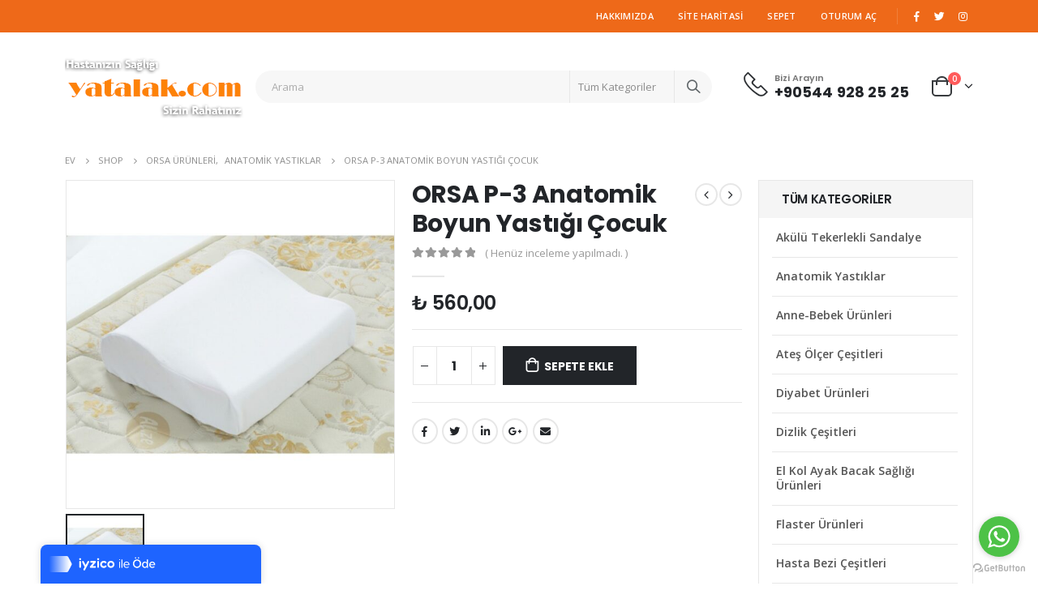

--- FILE ---
content_type: text/html; charset=UTF-8
request_url: https://yatalak.com/urun/orsa-p-3-anatomik-boyun-yastigi-cocuk/
body_size: 21598
content:
<!DOCTYPE html>
<html lang="tr">
<head>
	<meta charset="UTF-8">
	<!--[if IE]><meta http-equiv='X-UA-Compatible' content='IE=edge,chrome=1'><![endif]-->
	<meta name="viewport" content="width=device-width, initial-scale=1.0, minimum-scale=1.0">
	<link rel="profile" href="https://gmpg.org/xfn/11" />
	<link rel="pingback" href="https://yatalak.com/xmlrpc.php" />

		<link rel="shortcut icon" href="//yatalak.com/wp-content/themes/porto/images/logo/favicon.ico" type="image/x-icon" />
		<link rel="apple-touch-icon" href="//yatalak.com/wp-content/themes/porto/images/logo/apple-touch-icon.png">
		<link rel="apple-touch-icon" sizes="120x120" href="//yatalak.com/wp-content/themes/porto/images/logo/apple-touch-icon_120x120.png">
		<link rel="apple-touch-icon" sizes="76x76" href="//yatalak.com/wp-content/themes/porto/images/logo/apple-touch-icon_76x76.png">
		<link rel="apple-touch-icon" sizes="152x152" href="//yatalak.com/wp-content/themes/porto/images/logo/apple-touch-icon_152x152.png">

<title>ORSA P-3 Anatomik Boyun Yastığı Çocuk &#8211; Yatalak.com</title>
<meta name='robots' content='max-image-preview:large' />
<link rel='dns-prefetch' href='//fonts.googleapis.com' />
<link rel='dns-prefetch' href='//s.w.org' />
<link rel="alternate" type="application/rss+xml" title="Yatalak.com &raquo; beslemesi" href="https://yatalak.com/feed/" />
<link rel="alternate" type="application/rss+xml" title="Yatalak.com &raquo; yorum beslemesi" href="https://yatalak.com/comments/feed/" />
<link rel="alternate" type="application/rss+xml" title="Yatalak.com &raquo; ORSA P-3 Anatomik Boyun Yastığı Çocuk yorum beslemesi" href="https://yatalak.com/urun/orsa-p-3-anatomik-boyun-yastigi-cocuk/feed/" />
<script type="text/javascript">
window._wpemojiSettings = {"baseUrl":"https:\/\/s.w.org\/images\/core\/emoji\/14.0.0\/72x72\/","ext":".png","svgUrl":"https:\/\/s.w.org\/images\/core\/emoji\/14.0.0\/svg\/","svgExt":".svg","source":{"concatemoji":"https:\/\/yatalak.com\/wp-includes\/js\/wp-emoji-release.min.js?ver=6.0"}};
/*! This file is auto-generated */
!function(e,a,t){var n,r,o,i=a.createElement("canvas"),p=i.getContext&&i.getContext("2d");function s(e,t){var a=String.fromCharCode,e=(p.clearRect(0,0,i.width,i.height),p.fillText(a.apply(this,e),0,0),i.toDataURL());return p.clearRect(0,0,i.width,i.height),p.fillText(a.apply(this,t),0,0),e===i.toDataURL()}function c(e){var t=a.createElement("script");t.src=e,t.defer=t.type="text/javascript",a.getElementsByTagName("head")[0].appendChild(t)}for(o=Array("flag","emoji"),t.supports={everything:!0,everythingExceptFlag:!0},r=0;r<o.length;r++)t.supports[o[r]]=function(e){if(!p||!p.fillText)return!1;switch(p.textBaseline="top",p.font="600 32px Arial",e){case"flag":return s([127987,65039,8205,9895,65039],[127987,65039,8203,9895,65039])?!1:!s([55356,56826,55356,56819],[55356,56826,8203,55356,56819])&&!s([55356,57332,56128,56423,56128,56418,56128,56421,56128,56430,56128,56423,56128,56447],[55356,57332,8203,56128,56423,8203,56128,56418,8203,56128,56421,8203,56128,56430,8203,56128,56423,8203,56128,56447]);case"emoji":return!s([129777,127995,8205,129778,127999],[129777,127995,8203,129778,127999])}return!1}(o[r]),t.supports.everything=t.supports.everything&&t.supports[o[r]],"flag"!==o[r]&&(t.supports.everythingExceptFlag=t.supports.everythingExceptFlag&&t.supports[o[r]]);t.supports.everythingExceptFlag=t.supports.everythingExceptFlag&&!t.supports.flag,t.DOMReady=!1,t.readyCallback=function(){t.DOMReady=!0},t.supports.everything||(n=function(){t.readyCallback()},a.addEventListener?(a.addEventListener("DOMContentLoaded",n,!1),e.addEventListener("load",n,!1)):(e.attachEvent("onload",n),a.attachEvent("onreadystatechange",function(){"complete"===a.readyState&&t.readyCallback()})),(e=t.source||{}).concatemoji?c(e.concatemoji):e.wpemoji&&e.twemoji&&(c(e.twemoji),c(e.wpemoji)))}(window,document,window._wpemojiSettings);
</script>
<style type="text/css">
img.wp-smiley,
img.emoji {
	display: inline !important;
	border: none !important;
	box-shadow: none !important;
	height: 1em !important;
	width: 1em !important;
	margin: 0 0.07em !important;
	vertical-align: -0.1em !important;
	background: none !important;
	padding: 0 !important;
}
</style>
	<link rel='stylesheet' id='wc-block-vendors-style-css'  href='https://yatalak.com/wp-content/plugins/woocommerce/packages/woocommerce-blocks/build/vendors-style.css?ver=4.4.3' type='text/css' media='all' />
<link rel='stylesheet' id='wc-block-style-css'  href='https://yatalak.com/wp-content/plugins/woocommerce/packages/woocommerce-blocks/build/style.css?ver=4.4.3' type='text/css' media='all' />
<link rel='stylesheet' id='woocontracts_css-css'  href='https://yatalak.com/wp-content/plugins/sozlesmeler/css/stil.css?ver=6.0' type='text/css' media='all' />
<style id='woocommerce-inline-inline-css' type='text/css'>
.woocommerce form .form-row .required { visibility: visible; }
</style>
<link rel='stylesheet' id='flexible_shipping_notices-css'  href='https://yatalak.com/wp-content/plugins/flexible-shipping/vendor_prefixed/wpdesk/wp-wpdesk-fs-table-rate/assets/css/notices.css?ver=4.2.0.240' type='text/css' media='all' />
<!--[if lt IE 9]>
<link rel='stylesheet' id='vc_lte_ie9-css'  href='https://yatalak.com/wp-content/plugins/js_composer/assets/css/vc_lte_ie9.min.css?ver=6.0.5' type='text/css' media='screen' />
<![endif]-->
<link rel='stylesheet' id='js_composer_front-css'  href='https://yatalak.com/wp-content/plugins/js_composer/assets/css/js_composer.min.css?ver=6.0.5' type='text/css' media='all' />
<link rel='stylesheet' id='porto-google-fonts-css'  href='//fonts.googleapis.com/css?family=Open+Sans%3A200%2C300%2C400%2C700%2C800%2C600%7CPoppins%3A200%2C300%2C400%2C700%2C800%2C600%7CPlayfair+Display%3A200%2C300%2C400%2C700%2C800%2C600%7COswald%3A200%2C300%2C400%2C700%2C800%2C600&#038;ver=6.0' type='text/css' media='all' />
<link rel='stylesheet' id='bootstrap-css'  href='https://yatalak.com/wp-content/uploads/porto_styles/bootstrap.css?ver=5.1.1' type='text/css' media='all' />
<link rel='stylesheet' id='porto-plugins-css'  href='https://yatalak.com/wp-content/themes/porto/css/plugins.css?ver=6.0' type='text/css' media='all' />
<link rel='stylesheet' id='porto-theme-css'  href='https://yatalak.com/wp-content/themes/porto/css/theme.css?ver=6.0' type='text/css' media='all' />
<link rel='stylesheet' id='porto-shortcodes-css'  href='https://yatalak.com/wp-content/themes/porto/css/shortcodes.css?ver=5.1.1' type='text/css' media='all' />
<link rel='stylesheet' id='porto-theme-shop-css'  href='https://yatalak.com/wp-content/themes/porto/css/theme_shop.css?ver=6.0' type='text/css' media='all' />
<link rel='stylesheet' id='porto-dynamic-style-css'  href='https://yatalak.com/wp-content/uploads/porto_styles/dynamic_style.css?ver=5.1.1' type='text/css' media='all' />
<link rel='stylesheet' id='porto-style-css'  href='https://yatalak.com/wp-content/themes/porto/style.css?ver=6.0' type='text/css' media='all' />
<style id='porto-style-inline-css' type='text/css'>
	#header .logo,.side-header-narrow-bar-logo{max-width:170px;}@media (min-width:1160px){#header .logo{max-width:250px;}}@media (max-width:991px){#header .logo{max-width:110px;}}@media (max-width:767px){#header .logo{max-width:80px;}}#header.sticky-header .logo{max-width:100px;}@media (min-width:992px){}.page-top ul.breadcrumb > li.home{display:inline-block;}.page-top ul.breadcrumb > li.home a{position:relative;width:14px;text-indent:-9999px;}.page-top ul.breadcrumb > li.home a:after{content:"\e883";font-family:'porto';position:absolute;left:0;top:0;text-indent:0;}.product-images .img-thumbnail .inner,.product-images .img-thumbnail .inner img{-webkit-transform:none;transform:none;}#header.sticky-header .main-menu > li.menu-item > a,#header.sticky-header .main-menu > li.menu-custom-content a{color:#6b7a83}#header.sticky-header .main-menu > li.menu-item:hover > a,#header.sticky-header .main-menu > li.menu-item.active:hover > a,#header.sticky-header .main-menu > li.menu-custom-content:hover a{color:#ee6919}#login-form-popup{position:relative;width:80%;max-width:872px;margin-left:auto;margin-right:auto;}#login-form-popup .featured-box{margin-bottom:0;box-shadow:none;border:none;}#login-form-popup .featured-box .box-content{padding:25px 35px;}#login-form-popup .featured-box h2{text-transform:uppercase;font-size:15px;letter-spacing:0.05em;font-weight:600;color:#222529;line-height:2;}.porto-social-login-section{background:#f4f4f2;text-align:center;padding:20px 20px 25px;}.porto-social-login-section p{text-transform:uppercase;font-size:12px;color:#222529;font-weight:600;margin-bottom:8px;}#login-form-popup .col2-set{margin-left:-20px;margin-right:-20px;}#login-form-popup .col-1,#login-form-popup .col-2{padding-left:20px;padding-right:20px;}@media (min-width:992px){#login-form-popup .col-1{border-right:1px solid #f5f6f6;}}#login-form-popup .input-text{box-shadow:none;padding-top:10px;padding-bottom:10px;border-color:#ddd;border-radius:2px;}#login-form-popup form label{font-size:12px;line-height:1;}#login-form-popup .form-row{margin-bottom:20px;}#login-form-popup .button{border-radius:2px;padding:10px 24px;text-transform:uppercase;text-shadow:none;font-family:Poppins;font-size:12px;letter-spacing:0.025em;color:#fff;}#login-form-popup label.inline{margin-top:15px;float:right;position:relative;cursor:pointer;line-height:1.5;}#login-form-popup label.inline input[type=checkbox]{opacity:0;margin-right:8px;margin-top:0;margin-bottom:0;}#login-form-popup label.inline span:before{content:'';position:absolute;border:1px solid #ddd;border-radius:1px;width:16px;height:16px;left:0;top:0;text-align:center;line-height:15px;font-family:'Font Awesome 5 Free';font-weight:900;font-size:9px;color:#aaa;}#login-form-popup label.inline input[type=checkbox]:checked + span:before{content:'\f00c';}#login-form-popup .social-button{text-decoration:none;margin-left:10px;margin-right:10px;}#login-form-popup .social-button i{font-size:16px;margin-right:8px;}#login-form-popup p.status{color:#222529;}#login-form-popup .lost_password{margin-top:-15px;font-size:13px;margin-bottom:0;}.porto-social-login-section .google-plus{background:#dd4e31;}.porto-social-login-section .facebook{background:#3a589d;}.porto-social-login-section .twitter{background:#1aa9e1;}#login-form-popup{max-width:480px;}html.panel-opened body > .mfp-bg{z-index:9042;}html.panel-opened body > .mfp-wrap{z-index:9043;}.home-banner-slider h2.vc_custom_heading,.custom-font4{font-family:'Segoe Script','Savoye LET';}.ls-80{letter-spacing:0.08em;}.ls-n-20{letter-spacing:-0.02em;}.btn{font-family:Poppins;letter-spacing:.01em;font-weight:700;}.btn-modern{font-size:.8125rem;padding:1em 2.8em;}.btn-flat{padding:0 !important;background:none !important;border:none !important;border-bottom:1px solid transparent !important;box-shadow:none !important;text-transform:uppercase;font-size:.75rem;}.porto-block-html-top{font-family:Poppins;font-weight:500;font-size:.9286em;line-height:1.4;letter-spacing:.025em;}.porto-block-html-top .mfp-close{top:50%;transform:translateY(-50%) rotateZ(45deg);color:inherit;opacity:.7;}.porto-block-html-top small{font-size:.8461em;font-weight:400;opacity:.5;}.porto-block-html-top a{text-transform:uppercase;display:inline-block;padding:.4rem .5rem;font-size:0.625rem;font-weight:700;background:#151719;color:#fff;text-decoration:none;}#header .header-contact{display:-ms-inline-flexbox;display:inline-flex;-ms-flex-align:center;align-items:center;margin:0;padding:0;border-right:none;}#header .porto-sicon-box{margin-bottom:0;}#main-menu .mega-menu > li.menu-item{margin-right:30px;}#header .porto-sicon-box .porto-sicon-img{margin-right:8px;}#header .wishlist i,#header .my-account i{font-size:27px;display:block;}#header .header-top .top-links + .gap{visibility:visible;height:20px;line-height:1;vertical-align:middle;color:transparent;width:1px;background:rgba(255,255,255,.18);display:inline-block;}@media (min-width:992px){#header .searchform{border:none;}#header .header-main .header-left{min-width:16%;}#header .header-main .header-center,#header .searchform .text{flex:1;}#header .header-main .searchform-popup,#header .header-main .searchform,#header .header-main .searchform-cats input{width:100%;box-shadow:none;}}@media (max-width:575px){#header .header-right .searchform{right:-120px;}#header .header-top .welcome-msg,#header .header-top .top-links + .gap{display:none;}}#mini-cart .minicart-icon{width:25px;height:20px;border:2px solid #222529;border-radius:0 0 5px 5px;position:relative;opacity:.9;top:1px;}#mini-cart .minicart-icon:before{content:'';position:absolute;border:2px solid;border-color:inherit;border-bottom:none;border-radius:10px 10px 0 0;left:50%;top:-7px;margin-left:-7.5px;width:15px;height:11px;}#mini-cart .cart-items{top:1px;right:-11px;}#mini-cart .cart-popup:before{right:27.7px;}#mini-cart .cart-popup:after{right:27px;}.mobile-sidebar .sidebar-toggle{top:23%;}.sticky-header a{color:#222529;}#header .searchform-popup .search-toggle{font-size:21px;}.sticky-header #mini-cart .cart-popup{right:-10px;}.sticky-header #mini-cart .cart-head{min-width:0;}@media (max-width:991px){#mini-cart{margin-left:.5rem;}}.mega-menu > li.menu-item > a > i,.mega-menu .menu-custom-block i:not(.tip-arrow){display:none;}.sidebar-menu > li.menu-item > a{color:#555;}.sidebar-menu > li.menu-item > a > i,.sidebar-menu > li.menu-custom-item a > i{color:#444;position:relative;top:1px;}.sidebar-menu > li.menu-item.active > a{color:#fff;}.sidebar-menu > li.menu-item.active{background:#08c;}.sidebar-menu > li.menu-item.active + li.menu-item > a{border-top:none;}.sidebar-menu > li.menu-item.active > a > i,.sidebar-menu > li.menu-item:hover > a > i,.sidebar-menu > li.menu-custom-item:hover a > i{color:inherit;}.sidebar-menu .menu-custom-block a:hover{padding-left:21px;padding-right:28px;}.main-sidebar-menu .sidebar-menu > li.menu-item > a,.main-sidebar-menu .sidebar-menu .menu-custom-item a{text-transform:none;}.widget_sidebar_menu{border-color:#e7e7e7;}.widget_sidebar_menu .widget-title{padding:14px 28px;font-size:1em;line-height:18px;font-family:Poppins;color:#222529;letter-spacing:-0.025em;border-bottom:none;}.sidebar-menu > li.menu-item > a,.sidebar-menu .menu-custom-block a{border-top-color:#e7e7e7;margin-left:16px;margin-right:18px;padding:14px 12px 14px 5px;}#side-nav-panel .accordion-menu i,#side-nav-panel .menu-custom-block i{margin-right:10px;display:inline-block;}.owl-carousel.nav-inside-left .owl-dots{left:5.5%;bottom:2rem;}.home-banner-slider .owl-carousel .owl-dots .owl-dot span{color:#222529 !important;border-color:#222529;}.sidebar-content .wysija-paragraph{position:relative;}.sidebar-content .wysija-paragraph:before{content:"\e01f";font-family:'Simple-Line-Icons';position:absolute;left:16px;top:50%;margin-top:-10px;line-height:20px;font-size:15px;color:#222529;z-index:1;}.sidebar-content .widget_wysija .wysija-input{font-size:0.8125rem;padding-left:40px !important;border:none;box-shadow:none;border-radius:30px;height:3rem;}.sidebar-content .widget_wysija .btn{width:auto;padding:.8em 2em;border-radius:0;}.sidebar-content .testimonial.testimonial-style-4 blockquote p{line-height:inherit;font-size:0.8125rem;letter-spacing:.001em;}.sidebar-content .testimonial blockquote:before{font-family:'Playfair Display';font-size:54px;color:#222529;font-weight:900;left:1rem;}.sidebar-content .testimonial blockquote{padding:15px 15px 15px 52px;}.sidebar-content .testimonial .testimonial-author{margin:16px 0 8px 16px;}.sidebar-content .testimonial .testimonial-author strong{font-size:1rem;}.sidebar-content .testimonial .testimonial-author span{font-weight:400;}.sidebar-content .sidebar-testimonial .owl-dots{left:57px;bottom:0;}.post-carousel .post-item .post-date{position:absolute;top:10px;left:20px;font-family:Poppins;background:#222529;letter-spacing:0.05em;width:45px;}.post-carousel .post-date .day{background:none;color:#fff;padding-bottom:0;font-size:1.125rem;line-height:1;}.post-carousel .post-date .month{background:none;padding-bottom:8px;line-height:1;font-size:.7rem;text-transform:uppercase;opacity:.6;font-weight:400;}.post-carousel .post-item .post-date ~ *{margin-left:0;}.post-carousel h4{font-family:'Open Sans';font-size:1.125rem;}.post-carousel .post-item .post-excerpt{font-size:.9286em;}.post-carousel .owl-dots{text-align:left;padding-left:10px;}.main-content,.left-sidebar,.right-sidebar{padding-top:0;}#mini-cart .buttons a{background:#222529;}ul.products li.product-col .product-image .inner:before{content:'';position:absolute;left:0;top:0;width:100%;height:100%;background:rgba(0,0,0,0.1);z-index:2;opacity:0;transition:opacity .2s}ul.products li.product-col:hover .product-image .inner:before{opacity:1;}ul.product_list_widget li .product-details a,.widget ul.product_list_widget li .product-details a{color:#222529;}ul.products li.product-col .add_to_cart_button,.add-links .add_to_cart_read_more,.add-links .add_to_cart_button{font-size:12px;font-weight:600;}.porto-sicon-box .porto-sicon-header p{font-family:Poppins;margin-bottom:0;}.top-icon .porto-sicon-header{margin-bottom:.75rem;}.coupon-sale-text{transform:rotate(-2deg);letter-spacing:-0.02em;position:relative;}.coupon-sale-text b{display:inline-block;font-size:1.6em;font-weight:700;padding:4px 8px;}.coupon-sale-text i{font-style:normal;position:absolute;left:-2.25em;top:50%;transform:translateY(-50%) rotate(-90deg);font-size:.65em;opacity:.6;letter-spacing:0;}.section-title,.slider-title,ul.products li.product-col h3{font-family:'Open Sans';color:#222529;}.widget{margin-top:1.5rem;margin-bottom:1.5rem;}.widget .widgettitle{font-size:1rem;letter-spacing:-0.02em;}.sidebar-content .widget-title{font-size:0.9375rem;color:#222529;}#footer .widgettitle,#footer .widget-title{font-size:.9375rem;font-weight:600;}#footer .footer-main > .container:after{content:'';display:block;position:absolute;left:10px;bottom:0;right:10px;border-bottom:1px solid #313438;}html #topcontrol{width:40px;height:40px;right:15px;}#footer .share-links a{width:40px;height:40px;border-radius:20px;border:1px solid #313438;box-shadow:none;}#footer .widget .tagcloud a{font-family:'Open Sans';background:none;color:inherit;border-radius:0;font-size:11px !important;font-weight:400;text-transform:none;padding:.6em;border:1px solid #313438;}#footer .widget .tagcloud a:hover{border-color:#fff;color:#fff;}@media (min-width:992px){#footer .footer-bottom .container .footer-center{text-align:right;padding-right:0;}}#footer .widget{margin-bottom:20px;}#footer .widget + .widget{margin-top:20px;}#footer .widget.contact-info i{display:none;}#footer .contact-details strong{line-height:1em;}#footer .contact-details strong,#footer .contact-details span{padding-left:0;}.newsletter-popup-form .formError .formErrorContent{color:#fff !important;width:165px;}.newsletter-popup-form .wysija-submit:hover{background:#e6e6e6;}.newsletter-popup-form{position:relative;max-width:700px;width:100%;margin-left:auto;margin-right:auto;box-shadow:0 10px 25px rgba(0,0,0,0.5);background:url(//sw-themes.com/porto_dummy/wp-content/uploads/2016/06/newsletter_popup_bg.jpg) no-repeat;background-size:cover;padding:30px 30px 10px;background-position:bottom center;}.newsletter-popup-form .porto-modal-content{max-width:332px;padding:0;text-align:center;width:100%;background:none;}.newsletter-popup-form h2{color:#313131;font-size:16px;font-weight:700;letter-spacing:0;margin:20px 0 12px;}.newsletter-popup-form .widget_wysija{color:#444;font-size:13px;line-height:1.4;}.newsletter-popup-form .widget_wysija:after{content:'';display:block;clear:both;}.newsletter-popup-form .wysija-paragraph{float:left;margin-top:0;text-align:left;width:83%;margin-bottom:15px;}.newsletter-popup-form .wysija-submit{background:#fff;border-color:#ccc;border-radius:0 5px 5px 0;color:#686868;float:left;margin-left:-2px;margin-top:0;padding:0 12px;height:34px;}.newsletter-popup-form .wysija-input{border:1px solid #ccc;border-radius:5px 0 0 5px;box-shadow:0 1px 1px rgba(0,0,0,0.075) inset;color:#bfbfa6;font-size:13px;padding:7px 12px;width:100%;}.newsletter-popup-form .checkbox{color:#777;font-size:11px;}.rtl .newsletter-popup-form .wysija-paragraph{float:right;text-align:right;}.rtl .newsletter-popup-form .wysija-submit{border-radius:5px 0 0 5px;float:right;margin-right:-2px;margin-left:0;}.rtl .newsletter-popup-form .wysija-input{border-radius:0 5px 5px 0;}
</style>
<!--[if lt IE 10]>
<link rel='stylesheet' id='porto-ie-css'  href='https://yatalak.com/wp-content/themes/porto/css/ie.css?ver=6.0' type='text/css' media='all' />
<![endif]-->
<link rel='stylesheet' id='styles-child-css'  href='https://yatalak.com/wp-content/themes/porto-child/style.css?ver=6.0' type='text/css' media='all' />
<script type="text/template" id="tmpl-variation-template">
	<div class="woocommerce-variation-description">{{{ data.variation.variation_description }}}</div>
	<div class="woocommerce-variation-price">{{{ data.variation.price_html }}}</div>
	<div class="woocommerce-variation-availability">{{{ data.variation.availability_html }}}</div>
</script>
<script type="text/template" id="tmpl-unavailable-variation-template">
	<p>Maalesef, bu ürün mevcut değil. Lütfen farklı bir kombinasyon seçin.</p>
</script>
<script type='text/javascript' src='https://yatalak.com/wp-includes/js/jquery/jquery.min.js?ver=3.6.0' id='jquery-core-js'></script>
<script type='text/javascript' src='https://yatalak.com/wp-includes/js/jquery/jquery-migrate.min.js?ver=3.3.2' id='jquery-migrate-js'></script>
<script type='text/javascript' src='https://yatalak.com/wp-content/plugins/woocommerce/assets/js/jquery-blockui/jquery.blockUI.min.js?ver=2.70' id='jquery-blockui-js'></script>
<script type='text/javascript' id='wc-add-to-cart-js-extra'>
/* <![CDATA[ */
var wc_add_to_cart_params = {"ajax_url":"\/wp-admin\/admin-ajax.php","wc_ajax_url":"\/?wc-ajax=%%endpoint%%","i18n_view_cart":"Sepeti g\u00f6r\u00fcnt\u00fcle","cart_url":"https:\/\/yatalak.com\/cart\/","is_cart":"","cart_redirect_after_add":"no"};
/* ]]> */
</script>
<script type='text/javascript' src='https://yatalak.com/wp-content/plugins/woocommerce/assets/js/frontend/add-to-cart.min.js?ver=5.1.0' id='wc-add-to-cart-js'></script>
<script type='text/javascript' src='https://yatalak.com/wp-content/plugins/js_composer/assets/js/vendors/woocommerce-add-to-cart.js?ver=6.0.5' id='vc_woocommerce-add-to-cart-js-js'></script>
<link rel="https://api.w.org/" href="https://yatalak.com/wp-json/" /><link rel="alternate" type="application/json" href="https://yatalak.com/wp-json/wp/v2/product/3021" /><link rel="EditURI" type="application/rsd+xml" title="RSD" href="https://yatalak.com/xmlrpc.php?rsd" />
<link rel="wlwmanifest" type="application/wlwmanifest+xml" href="https://yatalak.com/wp-includes/wlwmanifest.xml" /> 
<meta name="generator" content="WordPress 6.0" />
<meta name="generator" content="WooCommerce 5.1.0" />
<link rel="canonical" href="https://yatalak.com/urun/orsa-p-3-anatomik-boyun-yastigi-cocuk/" />
<link rel='shortlink' href='https://yatalak.com/?p=3021' />
<link rel="alternate" type="application/json+oembed" href="https://yatalak.com/wp-json/oembed/1.0/embed?url=https%3A%2F%2Fyatalak.com%2Furun%2Forsa-p-3-anatomik-boyun-yastigi-cocuk%2F" />
<link rel="alternate" type="text/xml+oembed" href="https://yatalak.com/wp-json/oembed/1.0/embed?url=https%3A%2F%2Fyatalak.com%2Furun%2Forsa-p-3-anatomik-boyun-yastigi-cocuk%2F&#038;format=xml" />
	<noscript><style>.woocommerce-product-gallery{ opacity: 1 !important; }</style></noscript>
	<meta name="generator" content="Powered by WPBakery Page Builder - drag and drop page builder for WordPress."/>
<style type="text/css" title="dynamic-css" class="options-output">.alternative-font, a, .color-primary{color:#ee6919;}p{font-family:"Open Sans";line-height:24px;letter-spacing:0.14px;font-weight:400;font-size:14px;}#footer,#footer p{line-height:24px;letter-spacing:0.065px;font-size:13px;}.custom-font1{font-family:Oswald;font-weight:normal;}body{background-color:#ffffff;background-repeat:repeat;background-attachment:scroll;}#main{background-color:#ffffff;background-repeat:repeat;background-attachment:scroll;}#main .content-bottom-wrapper{background-color:#ffffff;background-repeat:repeat;background-attachment:scroll;}.header-wrapper{background-color:transparent;background-repeat:repeat;background-attachment:scroll;}#header .header-main{background-repeat:repeat;background-attachment:scroll;}#header, #header .header-main .header-contact .nav-top > li > a, #header .top-links > li.menu-item:before{color:#222529;}#header .header-top, .header-top .top-links>li.menu-item:after{color:#ffffff;}.page-top{background-color:transparent;background-attachment:scroll;}#footer{background-color:#222529;background-repeat:repeat;background-attachment:scroll;}#footer .footer-main{background-color:transparent;}#footer .widget.contact-info .contact-details strong{color:#ffffff;}.footer-top{background-color:#ffffff;background-repeat:repeat;background-attachment:scroll;}#footer .footer-bottom{background-color:transparent;background-repeat:repeat;background-attachment:scroll;}#footer .footer-bottom, #footer .footer-bottom p, #footer .footer-bottom .widget > div > ul li, #footer .footer-bottom .widget > ul li{color:#777777;}#header.sticky-header .searchform-popup .search-toggle{color:#222529;}#header.sticky-header .searchform-popup .search-toggle:hover{color:#222529;}#mini-cart .cart-subtotal, #mini-cart .minicart-icon{color:#ffffff;}.sticky-header #mini-cart .cart-subtotal, .sticky-header #mini-cart .minicart-icon{color:#ffffff;}</style><noscript><style> .wpb_animate_when_almost_visible { opacity: 1; }</style></noscript></head>
<body data-rsssl=1 class="product-template-default single single-product postid-3021 wp-embed-responsive full blog-1  theme-porto woocommerce woocommerce-page woocommerce-no-js login-popup wpb-js-composer js-comp-ver-6.0.5 vc_responsive">

	<div class="page-wrapper"><!-- page wrapper -->

		
					<!-- header wrapper -->
			<div class="header-wrapper">
								<header id="header" class="header-separate header-1 sticky-menu-header">
		<div class="header-top">
		<div class="container">
			<div class="header-left">
							</div>
			<div class="header-right">
				<ul id="menu-top-navigation" class="top-links mega-menu show-arrow"><li id="nav-menu-item-2104" class="menu-item menu-item-type-post_type menu-item-object-page narrow"><a href="https://yatalak.com/hakkimizda/">Hakkımızda</a></li>
<li id="nav-menu-item-2145" class="menu-item menu-item-type-post_type menu-item-object-page narrow"><a href="https://yatalak.com/site-map/">Site Haritasi</a></li>
<li id="nav-menu-item-2146" class="menu-item menu-item-type-post_type menu-item-object-page narrow"><a href="https://yatalak.com/cart/">Sepet</a></li>
<li class="menu-item"><a class="porto-link-login" href="https://yatalak.com/my-account/">Oturum aç</a></li></ul><span class="gap">|</span><div class="share-links">		<a target="_blank"  rel="nofollow" class="share-facebook" href="#" title="Facebook"></a>
				<a target="_blank"  rel="nofollow" class="share-twitter" href="#" title="heyecan"></a>
				<a target="_blank"  rel="nofollow" class="share-instagram" href="#" title="Instagram"></a>
		</div>			</div>
		</div>
	</div>
	
	<div class="header-main">
		<div class="container header-row">
			<div class="header-left">
				<a class="mobile-toggle"><i class="fas fa-bars"></i></a>
						<div class="logo">
		<a href="https://yatalak.com/" title="Yatalak.com - Yatalak Hastalar İçin Online Mağaza"  rel="home">
		<img class="img-responsive standard-logo retina-logo" src="//yatalak.com/wp-content/uploads/2019/12/eskisehir-yatalak-medikal-urunleri-logo.png" alt="Yatalak.com" />	</a>
			</div>
					</div>
			<div class="header-center">
				<div class="searchform-popup"><a class="search-toggle"><i class="fas fa-search"></i><span class="search-text">Arama</span></a>	<form action="https://yatalak.com/" method="get"
		class="searchform searchform-cats">
		<div class="searchform-fields">
			<span class="text"><input name="s" type="text" value="" placeholder="Arama" autocomplete="off" /></span>
							<input type="hidden" name="post_type" value="product"/>
				<select  name='product_cat' id='product_cat' class='cat' >
	<option value='0'>Tüm Kategoriler</option>
	<option class="level-0" value="uncategorized">Uncategorized</option>
	<option class="level-0" value="flaster-urunleri">Flaster Ürünleri</option>
	<option class="level-0" value="hasta-bezi-cesitleri">Hasta Bezi Çeşitleri</option>
	<option class="level-0" value="tansiyon-aletleri">Tansiyon Aletleri</option>
	<option class="level-0" value="yara-bakim-urunleri">Yara Bakım Ürünleri</option>
	<option class="level-0" value="anne-bebek-urunleri">Anne-Bebek Ürünleri</option>
	<option class="level-0" value="solunum-urunleri">Solunum Ürünleri</option>
	<option class="level-0" value="diyabet-urunleri">Diyabet Ürünleri</option>
	<option class="level-0" value="tibbi-korseler">Tıbbi Korseler</option>
	<option class="level-0" value="ilk-yardim-urunleri">İlk Yardım Ürünleri</option>
	<option class="level-0" value="hasta-karyolasi-cesitleri">Hasta Karyolası Çeşitleri</option>
	<option class="level-0" value="metal-ortopedi-urunleri">Metal Ortopedi Ürünleri</option>
	<option class="level-0" value="akulu-sandalye-cesitleri">Akülü Sandalye Çeşitleri</option>
	<option class="level-0" value="tekerlekli-sandalye-cesitleri">Tekerlekli Sandalye Çeşitleri</option>
	<option class="level-0" value="masaj-aletleri">Masaj Aletleri</option>
	<option class="level-0" value="uyku-apnesi-urunleri">Uyku Apnesi Ürünleri</option>
	<option class="level-0" value="sarf-malzemeler">Sarf Malzemeler</option>
	<option class="level-0" value="orsa-urunleri">Orsa Ürünleri</option>
	<option class="level-0" value="yardimci-saglik-urunleri">Yardımcı Sağlık Ürünleri</option>
	<option class="level-0" value="el-kol-ayak-bacak-sagligi-urunleri">El Kol Ayak Bacak Sağlığı Ürünleri</option>
	<option class="level-0" value="ates-olcer-cesitleri">Ateş Ölçer Çeşitleri</option>
	<option class="level-0" value="anatomik-yastiklar">Anatomik Yastıklar</option>
	<option class="level-0" value="varis-corabi-cesitleri">Varis Çorabı Çeşitleri</option>
	<option class="level-0" value="dizlik-cesitleri">Dizlik Çeşitleri</option>
	<option class="level-0" value="yatalak-hasta-urunleri">Yatalak Hasta Ürünleri</option>
	<option class="level-0" value="fizik-tedavi-urunleri">Fizik Tedavi Ürünleri</option>
</select>
			<span class="button-wrap">
							<button class="btn btn-special" title="Arama" type="submit"><i class="fas fa-search"></i></button>
						</span>
		</div>
				<div class="live-search-list"></div>
			</form>
	</div>			</div>
			<div class="header-right">
				<div class="header-minicart">
					<div class="header-contact"><div class="porto-sicon-box text-left mr-4 ml-4 d-none d-lg-flex d-sticky-header-none  wpb_custom_1efe903570d178ff0a9b7bfa5febd3a4 style_1 default-icon"><div class="porto-sicon-default"><div id="porto-icon-4762037316970046a04aa7" class="porto-just-icon-wrapper porto-sicon-img" style="font-size: 30px;"><img class="img-icon" alt="" src="https://yatalak.com/wp-content/uploads/2019/09/shop1_header_phone.png" width="30" height="31" /></div></div><div class="porto-sicon-header"><h3 class="porto-sicon-title" style="font-weight:600;font-size:11px;line-height:11px;color:#777;">Bizi Arayın</h3><p style="font-weight:700;font-size:18px;line-height:18px;color:#222529;">+90544 928 25 25</p></div> <!-- header --></div><!-- porto-sicon-box -->
 </div>		<div id="mini-cart" class="mini-cart minicart-arrow-alt">
			<div class="cart-head">
			<span class="cart-icon"><i class="minicart-icon"></i><span class="cart-items">0</span></span><span class="cart-items-text">0 items</span>			</div>
			<div class="cart-popup widget_shopping_cart">
				<div class="widget_shopping_cart_content">
									<div class="cart-loading"></div>
								</div>
			</div>
		</div>
						</div>

				
			</div>
		</div>
			</div>

	</header>

							</div>
			<!-- end header wrapper -->
		
		
				<section class="page-top page-header-6">
		<div class="container hide-title">
	<div class="row">
		<div class="col-lg-12 clearfix">
			<div class="pt-right d-none">
				<h1 class="page-title">ORSA P-3 Anatomik Boyun Yastığı Çocuk</h1>
							</div>
							<div class="breadcrumbs-wrap pt-left">
					<ul class="breadcrumb" itemscope itemtype="http://schema.org/BreadcrumbList"><li itemprop="itemListElement" itemscope itemtype="http://schema.org/ListItem"><a itemtype="http://schema.org/Thing" itemprop="item" href="https://yatalak.com"><span itemprop="name">Ev</span><meta itemprop="position" content="1" /></a><i class="delimiter delimiter-2"></i></li><li itemprop="itemListElement" itemscope itemtype="http://schema.org/ListItem"><a itemtype="http://schema.org/Thing" itemprop="item" href="https://yatalak.com/shop/"><span itemprop="name">Shop</span><meta itemprop="position" content="2" /></a><i class="delimiter delimiter-2"></i></li><li><span itemprop="itemListElement" itemscope itemtype="http://schema.org/ListItem"><a itemtype="http://schema.org/Thing" itemprop="item" href="https://yatalak.com/product-category/orsa-urunleri/" ><span itemprop="name">Orsa Ürünleri</span><meta itemprop="position" content="3" /></a></span>, <span itemprop="itemListElement" itemscope itemtype="http://schema.org/ListItem"><a itemtype="http://schema.org/Thing" itemprop="item" href="https://yatalak.com/product-category/anatomik-yastiklar/" ><span itemprop="name">Anatomik Yastıklar</span><meta itemprop="position" content="4" /></a></span><i class="delimiter delimiter-2"></i></li><li>ORSA P-3 Anatomik Boyun Yastığı Çocuk</li></ul>				</div>
								</div>
	</div>
</div>
	</section>
	
		<div id="main" class="column2 column2-right-sidebar boxed"><!-- main -->

			<div class="container">
			<div class="row main-content-wrap">

			<!-- main content -->
			<div class="main-content col-lg-9">

			
	<div id="primary" class="content-area"><main id="content" class="site-main" role="main">

					
			<div class="woocommerce-notices-wrapper"></div>
<div id="product-3021" class="product type-product post-3021 status-publish first instock product_cat-anatomik-yastiklar product_cat-orsa-urunleri has-post-thumbnail shipping-taxable purchasable product-type-simple product-layout-default skeleton-loading">
	<script type="text/template">"\n\t<div class=\"product-summary-wrap\">\n\t\t\t\t\t<div class=\"row\">\n\t\t\t\t<div class=\"summary-before col-md-6\">\n\t\t\t\t\t\t\t<div class=\"labels\"><\/div><div class=\"product-images images\">\n\t<div class=\"product-image-slider owl-carousel show-nav-hover has-ccols ccols-1\"><div class=\"img-thumbnail\"><div class=\"inner\"><img width=\"600\" height=\"600\" src=\"https:\/\/yatalak.com\/wp-content\/uploads\/2020\/09\/\u00c7CK-600x600.jpg\" class=\"woocommerce-main-image img-responsive\" alt=\"\" loading=\"lazy\" href=\"https:\/\/yatalak.com\/wp-content\/uploads\/2020\/09\/\u00c7CK.jpg\" title=\"\u00c7CK\" srcset=\"https:\/\/yatalak.com\/wp-content\/uploads\/2020\/09\/\u00c7CK-600x600.jpg 600w, https:\/\/yatalak.com\/wp-content\/uploads\/2020\/09\/\u00c7CK-400x400.jpg 400w\" sizes=\"(max-width: 600px) 100vw, 600px\" \/><\/div><\/div><\/div><span class=\"zoom\" data-index=\"0\"><i class=\"fas fa-search\"><\/i><\/span><\/div>\n\n<div class=\"product-thumbnails thumbnails\">\n\t<div class=\"product-thumbs-slider owl-carousel has-ccols ccols-4\"><div class=\"img-thumbnail\"><img class=\"woocommerce-main-thumb img-responsive\" alt=\"\u00c7CK\" src=\"https:\/\/yatalak.com\/wp-content\/uploads\/2020\/09\/\u00c7CK-150x150.jpg\" \/><\/div><\/div><\/div>\n\t\t\t\t\t\t<\/div>\n\n\t\t\t<div class=\"summary entry-summary col-md-6\">\n\t\t\t\t\t\t\t<h2 class=\"product_title entry-title show-product-nav\">\n\t\tORSA P-3 Anatomik Boyun Yast\u0131\u011f\u0131 \u00c7ocuk\t<\/h2>\n<div class=\"product-nav\">\t\t<div class=\"product-next\">\n\t\t\t<a href=\"https:\/\/yatalak.com\/urun\/orsa-p-21-visco-yatak-cift-kisilik-160x220x4-cm\/\">\n\t\t\t\t<span class=\"product-link\"><\/span>\n\t\t\t\t<span class=\"product-popup\">\n\t\t\t\t\t<span class=\"featured-box\">\n\t\t\t\t\t\t<span class=\"box-content\">\n\t\t\t\t\t\t\t<span class=\"product-image\">\n\t\t\t\t\t\t\t\t<span class=\"inner\">\n\t\t\t\t\t\t\t\t\t<img width=\"150\" height=\"150\" src=\"https:\/\/yatalak.com\/wp-content\/uploads\/2020\/09\/YTK-150x150.jpg\" class=\"attachment-shop_thumbnail size-shop_thumbnail wp-post-image\" alt=\"\" \/>\t\t\t\t\t\t\t\t<\/span>\n\t\t\t\t\t\t\t<\/span>\n\t\t\t\t\t\t\t<span class=\"product-details\">\n\t\t\t\t\t\t\t\t<span class=\"product-title\">ORSA P-21 Visco Yatak \u00c7ift Ki\u015filik 160X220X4 cm<\/span>\n\t\t\t\t\t\t\t<\/span>\n\t\t\t\t\t\t<\/span>\n\t\t\t\t\t<\/span>\n\t\t\t\t<\/span>\n\t\t\t<\/a>\n\t\t<\/div>\n\t\t\t\t<div class=\"product-prev\">\n\t\t\t<a href=\"https:\/\/yatalak.com\/urun\/orsa-p-25-visco-pozisyon-yastigi\/\">\n\t\t\t\t<span class=\"product-link\"><\/span>\n\t\t\t\t<span class=\"product-popup\">\n\t\t\t\t\t<span class=\"featured-box\">\n\t\t\t\t\t\t<span class=\"box-content\">\n\t\t\t\t\t\t\t<span class=\"product-image\">\n\t\t\t\t\t\t\t\t<span class=\"inner\">\n\t\t\t\t\t\t\t\t\t<img width=\"150\" height=\"150\" src=\"https:\/\/yatalak.com\/wp-content\/uploads\/2020\/09\/p-25-150x150.jpg\" class=\"attachment-shop_thumbnail size-shop_thumbnail wp-post-image\" alt=\"\" loading=\"lazy\" \/>\t\t\t\t\t\t\t\t<\/span>\n\t\t\t\t\t\t\t<\/span>\n\t\t\t\t\t\t\t<span class=\"product-details\">\n\t\t\t\t\t\t\t\t<span class=\"product-title\">Pozisyon Yast\u0131\u011f\u0131 (Visco)<\/span>\n\t\t\t\t\t\t\t<\/span>\n\t\t\t\t\t\t<\/span>\n\t\t\t\t\t<\/span>\n\t\t\t\t<\/span>\n\t\t\t<\/a>\n\t\t<\/div>\n\t\t<\/div>\n<div class=\"woocommerce-product-rating\">\n\t<div class=\"star-rating\" title=\"0\">\n\t\t<span style=\"width:0%\">\n\t\t\t\t\t\t<strong class=\"rating\">0<\/strong> out of 5\t\t<\/span>\n\t<\/div>\n\t\t\t\t\t\t\t\t<div class=\"review-link noreview\">\n\t\t\t\t<a href=\"#review_form\" class=\"woocommerce-write-review-link\" rel=\"nofollow\">( Hen\u00fcz inceleme yap\u0131lmad\u0131. )<\/a>\n\t\t\t<\/div>\n\t\t\t\t\t<\/div>\n<p class=\"price\"><span class=\"woocommerce-Price-amount amount\"><bdi><span class=\"woocommerce-Price-currencySymbol\">&#8378;<\/span>&nbsp;560,00<\/bdi><\/span><\/p>\n<div class=\"product_meta\">\n\n\t\n\t\n\t\n\t\n\t\n<\/div>\n\n\t\n\t<form class=\"cart\" action=\"https:\/\/yatalak.com\/urun\/orsa-p-3-anatomik-boyun-yastigi-cocuk\/\" method=\"post\" enctype='multipart\/form-data'>\n\t\t\n\t\t\t<div class=\"quantity\">\n\t\t\t\t<input\n\t\t\ttype=\"number\"\n\t\t\tid=\"quantity_6970046a0ad18\"\n\t\t\tclass=\"input-text qty text\"\n\t\t\tstep=\"1\"\n\t\t\tmin=\"1\"\n\t\t\tmax=\"\"\n\t\t\tname=\"quantity\"\n\t\t\tvalue=\"1\"\n\t\t\ttitle=\"Miktar\"\n\t\t\tsize=\"4\"\n\t\t\tinputmode=\"numeric\" \/>\n\t\t\t<\/div>\n\t\n\t\t<button type=\"submit\" name=\"add-to-cart\" value=\"3021\" class=\"single_add_to_cart_button button alt\">Sepete Ekle<\/button>\n\n\t\t\t<\/form>\n\n\t\n<div class=\"product-share\"><div class=\"share-links\"><a href=\"https:\/\/www.facebook.com\/sharer.php?u=https:\/\/yatalak.com\/urun\/orsa-p-3-anatomik-boyun-yastigi-cocuk\/\" target=\"_blank\"  rel=\"nofollow\" data-tooltip data-placement='bottom' title=\"Facebook\" class=\"share-facebook\">Facebook<\/a>\n\t\t<a href=\"https:\/\/twitter.com\/intent\/tweet?text=ORSA+P-3+Anatomik+Boyun+Yast%C4%B1%C4%9F%C4%B1+%C3%87ocuk&amp;url=https:\/\/yatalak.com\/urun\/orsa-p-3-anatomik-boyun-yastigi-cocuk\/\" target=\"_blank\"  rel=\"nofollow\" data-tooltip data-placement='bottom' title=\"heyecan\" class=\"share-twitter\">heyecan<\/a>\n\t\t<a href=\"https:\/\/www.linkedin.com\/shareArticle?mini=true&amp;url=https:\/\/yatalak.com\/urun\/orsa-p-3-anatomik-boyun-yastigi-cocuk\/&amp;title=ORSA+P-3+Anatomik+Boyun+Yast%C4%B1%C4%9F%C4%B1+%C3%87ocuk\" target=\"_blank\"  rel=\"nofollow\" data-tooltip data-placement='bottom' title=\"LinkedIn\" class=\"share-linkedin\">LinkedIn<\/a>\n\t\t<a href=\"https:\/\/plus.google.com\/share?url=https:\/\/yatalak.com\/urun\/orsa-p-3-anatomik-boyun-yastigi-cocuk\/\" target=\"_blank\"  rel=\"nofollow\" data-tooltip data-placement='bottom' title=\"Google +\" class=\"share-googleplus\">Google +<\/a>\n\t\t<a href=\"mailto:?subject=ORSA+P-3+Anatomik+Boyun+Yast%C4%B1%C4%9F%C4%B1+%C3%87ocuk&amp;body=https:\/\/yatalak.com\/urun\/orsa-p-3-anatomik-boyun-yastigi-cocuk\/\" target=\"_blank\"  rel=\"nofollow\" data-tooltip data-placement='bottom' title=\"E-posta\" class=\"share-email\">E-posta<\/a>\n\t<\/div><\/div>\t\t\t\t\t\t<\/div>\n\n\t\t\t\t\t<\/div><!-- .summary -->\n\t\t<\/div>\n\n\t\n\t<div class=\"woocommerce-tabs woocommerce-tabs-y3xur58jqe4k08squpk3e8e7dyor3b8 resp-htabs\" id=\"product-tab\">\n\t\t<ul class=\"resp-tabs-list\">\n\t\t\t\t\t\t\t<li class=\"description_tab\" id=\"tab-title-description\" role=\"tab\" aria-controls=\"tab-description\">\n\t\t\t\t\tA\u00e7\u0131klama\t\t\t\t<\/li>\n\t\t\t\t\t\t\t\t<li class=\"global_tab_tab\" id=\"tab-title-global_tab\" role=\"tab\" aria-controls=\"tab-global_tab\">\n\t\t\t\t\t\u00dcr\u00fcn Talimatlari\t\t\t\t<\/li>\n\t\t\t\t\t\t\t\t<li class=\"reviews_tab\" id=\"tab-title-reviews\" role=\"tab\" aria-controls=\"tab-reviews\">\n\t\t\t\t\t\u0130nceleme (0)\t\t\t\t<\/li>\n\t\t\t\t\n\t\t<\/ul>\n\t\t<div class=\"resp-tabs-container\">\n\t\t\t\n\t\t\t\t<div class=\"tab-content\" id=\"tab-description\">\n\t\t\t\t\t\n\t<h2>A\u00e7\u0131klama<\/h2>\n\n<p>ORSA P-3 Anatomik Boyun Yast\u0131\u011f\u0131 \u00c7ocuk<\/p>\n<p>\u00c7ocuklar\u0131n ve minyon yap\u0131l\u0131 b\u00fcy\u00fcklerin kullanmas\u0131 i\u00e7in tasarlanan yast\u0131\u011f\u0131n t\u00fcm \u00f6zellikleri anatomik boyun yast\u0131\u011f\u0131 ile ayn\u0131 olup ebatlar\u0131 k\u00fc\u00e7\u00fckt\u00fcr.<\/p>\n\t\t\t\t<\/div>\n\n\t\t\t\n\t\t\t\t<div class=\"tab-content\" id=\"tab-global_tab\">\n\t\t\t\t\t\t\t\t\t<\/div>\n\n\t\t\t\n\t\t\t\t<div class=\"tab-content\" id=\"tab-reviews\">\n\t\t\t\t\t<div id=\"reviews\" class=\"woocommerce-Reviews\">\n\t<div id=\"comments\">\n\t\t<h2 class=\"woocommerce-Reviews-title\">\n\t\t\u0130ncelemeler\t\t<\/h2>\n\n\t\t\n\t\t\t<p class=\"woocommerce-noreviews\">Hen\u00fcz inceleme yap\u0131lmad\u0131.<\/p>\n\n\t\t\t<\/div>\n\n\t<hr class=\"tall\">\n\n\t\n\t\t<div id=\"review_form_wrapper\">\n\t\t\t<div id=\"review_form\">\n\t\t\t\t\t<div id=\"respond\" class=\"comment-respond\">\n\t\t<h3 id=\"reply-title\" class=\"comment-reply-title\">&ldquo;ORSA P-3 Anatomik Boyun Yast\u0131\u011f\u0131 \u00c7ocuk&rdquo; i\u00e7in yorum yapan ilk ki\u015fi siz olun <small><a rel=\"nofollow\" id=\"cancel-comment-reply-link\" href=\"\/urun\/orsa-p-3-anatomik-boyun-yastigi-cocuk\/#respond\" style=\"display:none;\">Cevab\u0131 iptal et<\/a><\/small><\/h3><form action=\"https:\/\/yatalak.com\/wp-comments-post.php\" method=\"post\" id=\"commentform\" class=\"comment-form\"><div class=\"comment-form-rating\"><label for=\"rating\">Oyunuz<\/label><select name=\"rating\" id=\"rating\" required>\n\t\t\t\t\t\t\t<option value=\"\">Oran&hellip;<\/option>\n\t\t\t\t\t\t\t<option value=\"5\">M\u00fckemmel<\/option>\n\t\t\t\t\t\t\t<option value=\"4\">\u0130yi<\/option>\n\t\t\t\t\t\t\t<option value=\"3\">Ortalama<\/option>\n\t\t\t\t\t\t\t<option value=\"2\">K\u00f6t\u00fc de\u011fil<\/option>\n\t\t\t\t\t\t\t<option value=\"1\">\u0130yi de\u011fil<\/option>\n\t\t\t\t\t\t<\/select><\/div><p class=\"comment-form-comment\"><label for=\"comment\">\u0130ncelemeniz <span class=\"required\">*<\/span><\/label><textarea id=\"comment\" name=\"comment\" cols=\"45\" rows=\"8\" required><\/textarea><\/p><p class=\"comment-form-author\"><label for=\"author\">\u0130sim&nbsp;<span class=\"required\">*<\/span><\/label><input id=\"author\" name=\"author\" type=\"text\" value=\"\" size=\"30\" required \/><\/p>\n<p class=\"comment-form-email\"><label for=\"email\">E-posta&nbsp;<span class=\"required\">*<\/span><\/label><input id=\"email\" name=\"email\" type=\"email\" value=\"\" size=\"30\" required \/><\/p>\n<p class=\"comment-form-cookies-consent\"><input id=\"wp-comment-cookies-consent\" name=\"wp-comment-cookies-consent\" type=\"checkbox\" value=\"yes\" \/> <label for=\"wp-comment-cookies-consent\">Bir dahaki sefere yorum yapt\u0131\u011f\u0131mda kullan\u0131lmak \u00fczere ad\u0131m\u0131, e-posta adresimi ve web site adresimi bu taray\u0131c\u0131ya kaydet.<\/label><\/p>\n<p class=\"form-submit\"><input name=\"submit\" type=\"submit\" id=\"submit\" class=\"submit\" value=\"G\u00f6nder\" \/> <input type='hidden' name='comment_post_ID' value='3021' id='comment_post_ID' \/>\n<input type='hidden' name='comment_parent' id='comment_parent' value='0' \/>\n<\/p><\/form>\t<\/div><!-- #respond -->\n\t\t\t\t<\/div>\n\t\t<\/div>\n\t\n\t<div class=\"clear\"><\/div>\n<\/div>\n\t\t\t\t<\/div>\n\n\t\t\t\t\t<\/div>\n\n\t\t\t<\/div>\n\n\t<script>\n\t\tjQuery(document).ready(function($) {\n\t\t\tvar $tabs = $('.woocommerce-tabs-y3xur58jqe4k08squpk3e8e7dyor3b8');\n\n\t\t\t$tabs.easyResponsiveTabs({\n\t\t\t\ttype: 'default', \/\/Types: default, vertical, accordion\n\t\t\t\twidth: 'auto', \/\/auto or any width like 600px\n\t\t\t\tfit: true,   \/\/ 100% fit in a container\n\t\t\t\tactivate: function(event) { \/\/ Callback function if tab is switched\n\n\t\t\t\t}\n\t\t\t});\n\n\t\t\tvar $review_content = $tabs.find('#tab-reviews'),\n\t\t\t\t$review_title1 = $tabs.find('h2[aria-controls=tab_item-2]'),\n\t\t\t\t$review_title2 = $tabs.find('li[aria-controls=tab_item-2]');\n\n\t\t\tfunction goReviewTab(target) {\n\t\t\t\tvar recalc_pos = false;\n\t\t\t\tif ($review_content.length && $review_content.css('display') == 'none') {\n\t\t\t\t\trecalc_pos = true;\n\t\t\t\t\tif ($review_title1.length && $review_title1.css('display') != 'none')\n\t\t\t\t\t\t$review_title1.click();\n\t\t\t\t\telse if ($review_title2.length && $review_title2.closest('ul').css('display') != 'none')\n\t\t\t\t\t\t$review_title2.click();\n\t\t\t\t}\n\n\t\t\t\tvar delay = recalc_pos ? 400 : 0;\n\t\t\t\tsetTimeout(function() {\n\t\t\t\t\t$('html, body').stop().animate({\n\t\t\t\t\t\tscrollTop: target.offset().top - theme.StickyHeader.sticky_height - theme.adminBarHeight() - 14\n\t\t\t\t\t}, 600, 'easeOutQuad');\n\t\t\t\t}, delay);\n\t\t\t}\n\n\t\t\tfunction goAccordionTab(target) {\n\t\t\t\tsetTimeout(function() {\n\t\t\t\t\tvar label = target.attr('aria-controls');\n\t\t\t\t\tvar $tab_content = $tabs.find('.resp-tab-content[aria-labelledby=\"' + label + '\"]');\n\t\t\t\t\tif ($tab_content.length && $tab_content.css('display') != 'none') {\n\t\t\t\t\t\tvar offset = target.offset().top - theme.StickyHeader.sticky_height - theme.adminBarHeight() - 14;\n\t\t\t\t\t\tif (offset < $(window).scrollTop())\n\t\t\t\t\t\t$('html, body').stop().animate({\n\t\t\t\t\t\t\tscrollTop: offset\n\t\t\t\t\t\t}, 600, 'easeOutQuad');\n\t\t\t\t\t}\n\t\t\t\t}, 500);\n\t\t\t}\n\n\t\t\t\t\t\t\/\/ go to reviews, write a review\n\t\t\t$('.woocommerce-review-link, .woocommerce-write-review-link').click(function(e) {\n\t\t\t\tvar target = $(this.hash);\n\t\t\t\tif (target.length) {\n\t\t\t\t\te.preventDefault();\n\n\t\t\t\t\tgoReviewTab(target);\n\n\t\t\t\t\treturn false;\n\t\t\t\t}\n\t\t\t});\n\t\t\t\/\/ Open review form if accessed via anchor\n\t\t\tif ( window.location.hash == '#review_form' || window.location.hash == '#reviews' || window.location.hash.indexOf('#comment-') != -1 ) {\n\t\t\t\tvar target = $(window.location.hash);\n\t\t\t\tif (target.length) {\n\t\t\t\t\tgoReviewTab(target);\n\t\t\t\t}\n\t\t\t}\n\t\t\t\n\t\t\t$tabs.find('h2.resp-accordion').click(function(e) {\n\t\t\t\tgoAccordionTab($(this));\n\t\t\t});\n\t\t});\n\t<\/script>\n\n\t<div class=\"related products\">\n\n\t\t<h2 class=\"slider-title\">ilgili \u00fcr\u00fcnler<\/h2>\n\n\t\t<div class=\"slider-wrapper\">\n\n\t\t\t<ul class=\"products products-container products-slider owl-carousel show-dots-title-right pcols-lg-5 pcols-md-4 pcols-xs-3 pcols-ls-2 pwidth-lg-5 pwidth-md-4 pwidth-xs-2 pwidth-ls-1\"\n\t\tdata-plugin-options=\"{&quot;themeConfig&quot;:true,&quot;lg&quot;:5,&quot;md&quot;:4,&quot;xs&quot;:3,&quot;ls&quot;:2,&quot;dots&quot;:true}\"data-product_layout=\"product-default show-links-hover\">\n\n\t\t\t\n\t\t\t\t\n<li class=\"product-col product-default show-links-hover product type-product post-3083 status-publish first instock product_cat-el-kol-ayak-bacak-sagligi-urunleri product_cat-orsa-urunleri has-post-thumbnail shipping-taxable purchasable product-type-simple\">\n<div class=\"product-inner\">\n\t\n\t<div class=\"product-image\">\n\n\t\t<a  href=\"https:\/\/yatalak.com\/urun\/orsa-g-2c-hallux-walgus-ateli-sungerli-kumas\/\">\n\t\t\t<div class=\"inner img-effect\"><img width=\"300\" height=\"300\" src=\"https:\/\/yatalak.com\/wp-content\/uploads\/2020\/09\/Hallux-Walgus-Ateli-S\u00fcngerli-Kuma\u015f-300x300.jpg\" class=\" wp-post-image\" alt=\"\" loading=\"lazy\" \/><img width=\"300\" height=\"300\" src=\"https:\/\/yatalak.com\/wp-content\/uploads\/2020\/09\/Hallux-Walgus-Ateli-S\u00fcngerli-Kuma\u015f-300x300.jpg\" class=\"hover-image\" alt=\"\" loading=\"lazy\" \/><\/div>\t\t<\/a>\n\t\t<\/div>\n\n\t<div class=\"product-content\">\n\t\t<span class=\"category-list\"><a href=\"https:\/\/yatalak.com\/product-category\/el-kol-ayak-bacak-sagligi-urunleri\/\" rel=\"tag\">El Kol Ayak Bacak Sa\u011fl\u0131\u011f\u0131 \u00dcr\u00fcnleri<\/a>, <a href=\"https:\/\/yatalak.com\/product-category\/orsa-urunleri\/\" rel=\"tag\">Orsa \u00dcr\u00fcnleri<\/a><\/span>\n\t\t\n\t\t\t\t<a class=\"product-loop-title\"  href=\"https:\/\/yatalak.com\/urun\/orsa-g-2c-hallux-walgus-ateli-sungerli-kumas\/\">\n\t<h3 class=\"woocommerce-loop-product__title\">ORSA G-2C Hallux Walgus Ateli S\u00fcngerli Kuma\u015f<\/h3>\t<\/a>\n\t\t\t\n\t\t\n\n<div class=\"rating-wrap\">\n\t<div class=\"rating-content\"><div class=\"star-rating\" title=\"0\"><span style=\"width:0%\"><strong class=\"rating\">0<\/strong> out of 5<\/span><\/div><\/div>\n<\/div>\n\n\n\t<span class=\"price\"><span class=\"woocommerce-Price-amount amount\"><bdi><span class=\"woocommerce-Price-currencySymbol\">&#8378;<\/span>&nbsp;300,00<\/bdi><\/span><\/span>\n\n\t\t<div class=\"add-links-wrap\">\n\t<div class=\"add-links clearfix\">\n\t\t<a href=\"?add-to-cart=3083\" data-quantity=\"1\" class=\"viewcart-style-2 button product_type_simple add_to_cart_button ajax_add_to_cart\" data-product_id=\"3083\" data-product_sku=\"G-2C-0\" aria-label=\"&ldquo;ORSA G-2C Hallux Walgus Ateli S\u00fcngerli Kuma\u015f&rdquo; \u00fcr\u00fcn\u00fcn\u00fc sepete ekle\" rel=\"nofollow\">Sepete Ekle<\/a><div class=\"quickview\" data-id=\"3083\" title=\"\u0130ncele\">\u0130ncele<\/div>\t<\/div>\n\t<\/div>\n\t<\/div>\n<\/div>\n<\/li>\n\n\t\t\t\n\t\t\t\t\n<li class=\"product-col product-default show-links-hover product type-product post-3107 status-publish instock product_cat-el-kol-ayak-bacak-sagligi-urunleri product_cat-orsa-urunleri product_tag-halluks-valgus-silikon-parmak-arasi-makara-bunion product_tag-hallux-valgus-makarasi product_tag-hallux-walgus-makarasi product_tag-orsa-s-8-silikon-hallux-walgus-makarasi product_tag-silikon-hallux-walgus-makarasi product_tag-silikon-parmak-arasi-makarasi has-post-thumbnail shipping-taxable purchasable product-type-variable\">\n<div class=\"product-inner\">\n\t\n\t<div class=\"product-image\">\n\n\t\t<a  href=\"https:\/\/yatalak.com\/urun\/orsas-8-silikon-hallux-walgus-makarasi\/\">\n\t\t\t<div class=\"inner\"><img width=\"300\" height=\"300\" src=\"https:\/\/yatalak.com\/wp-content\/uploads\/2020\/09\/makara-300x300.jpg\" class=\" wp-post-image\" alt=\"\" loading=\"lazy\" \/><\/div>\t\t<\/a>\n\t\t<\/div>\n\n\t<div class=\"product-content\">\n\t\t<span class=\"category-list\"><a href=\"https:\/\/yatalak.com\/product-category\/el-kol-ayak-bacak-sagligi-urunleri\/\" rel=\"tag\">El Kol Ayak Bacak Sa\u011fl\u0131\u011f\u0131 \u00dcr\u00fcnleri<\/a>, <a href=\"https:\/\/yatalak.com\/product-category\/orsa-urunleri\/\" rel=\"tag\">Orsa \u00dcr\u00fcnleri<\/a><\/span>\n\t\t\n\t\t\t\t<a class=\"product-loop-title\"  href=\"https:\/\/yatalak.com\/urun\/orsas-8-silikon-hallux-walgus-makarasi\/\">\n\t<h3 class=\"woocommerce-loop-product__title\">ORSA S-8 Silikon Hallux Walgus Makaras\u0131<\/h3>\t<\/a>\n\t\t\t\n\t\t\n\n<div class=\"rating-wrap\">\n\t<div class=\"rating-content\"><div class=\"star-rating\" title=\"0\"><span style=\"width:0%\"><strong class=\"rating\">0<\/strong> out of 5<\/span><\/div><\/div>\n<\/div>\n\n\n\t<span class=\"price\"><span class=\"woocommerce-Price-amount amount\"><bdi><span class=\"woocommerce-Price-currencySymbol\">&#8378;<\/span>&nbsp;80,00<\/bdi><\/span><\/span>\n\n\t\t<div class=\"add-links-wrap\">\n\t<div class=\"add-links clearfix\">\n\t\t<a href=\"https:\/\/yatalak.com\/urun\/orsas-8-silikon-hallux-walgus-makarasi\/\" data-quantity=\"1\" class=\"viewcart-style-2 button product_type_variable add_to_cart_button\" data-product_id=\"3107\" data-product_sku=\"S-8\" aria-label=\"&ldquo;ORSA S-8 Silikon Hallux Walgus Makaras\u0131&rdquo; i\u00e7in se\u00e7enekleri se\u00e7in\" rel=\"nofollow\">Se\u00e7enekler<\/a><div class=\"quickview\" data-id=\"3107\" title=\"\u0130ncele\">\u0130ncele<\/div>\t<\/div>\n\t<\/div>\n\t<\/div>\n<\/div>\n<\/li>\n\n\t\t\t\n\t\t\t\t\n<li class=\"product-col product-default show-links-hover product type-product post-3095 status-publish instock product_cat-el-kol-ayak-bacak-sagligi-urunleri product_cat-orsa-urunleri has-post-thumbnail shipping-taxable purchasable product-type-simple\">\n<div class=\"product-inner\">\n\t\n\t<div class=\"product-image\">\n\n\t\t<a  href=\"https:\/\/yatalak.com\/urun\/orsa-n-12-posey-footguard-90-yatak-ateli\/\">\n\t\t\t<div class=\"inner\"><img width=\"300\" height=\"300\" src=\"https:\/\/yatalak.com\/wp-content\/uploads\/2020\/09\/\u0130ST\u0130RAHAT-ATEL\u0130-300x300.jpg\" class=\" wp-post-image\" alt=\"\" loading=\"lazy\" \/><\/div>\t\t<\/a>\n\t\t<\/div>\n\n\t<div class=\"product-content\">\n\t\t<span class=\"category-list\"><a href=\"https:\/\/yatalak.com\/product-category\/el-kol-ayak-bacak-sagligi-urunleri\/\" rel=\"tag\">El Kol Ayak Bacak Sa\u011fl\u0131\u011f\u0131 \u00dcr\u00fcnleri<\/a>, <a href=\"https:\/\/yatalak.com\/product-category\/orsa-urunleri\/\" rel=\"tag\">Orsa \u00dcr\u00fcnleri<\/a><\/span>\n\t\t\n\t\t\t\t<a class=\"product-loop-title\"  href=\"https:\/\/yatalak.com\/urun\/orsa-n-12-posey-footguard-90-yatak-ateli\/\">\n\t<h3 class=\"woocommerce-loop-product__title\">ORSA N-12 Posey Footguard (90 Yatak Ateli)<\/h3>\t<\/a>\n\t\t\t\n\t\t\n\n<div class=\"rating-wrap\">\n\t<div class=\"rating-content\"><div class=\"star-rating\" title=\"0\"><span style=\"width:0%\"><strong class=\"rating\">0<\/strong> out of 5<\/span><\/div><\/div>\n<\/div>\n\n\n\t<span class=\"price\"><span class=\"woocommerce-Price-amount amount\"><bdi><span class=\"woocommerce-Price-currencySymbol\">&#8378;<\/span>&nbsp;1.100,00<\/bdi><\/span><\/span>\n\n\t\t<div class=\"add-links-wrap\">\n\t<div class=\"add-links clearfix\">\n\t\t<a href=\"?add-to-cart=3095\" data-quantity=\"1\" class=\"viewcart-style-2 button product_type_simple add_to_cart_button ajax_add_to_cart\" data-product_id=\"3095\" data-product_sku=\"\" aria-label=\"&ldquo;ORSA N-12 Posey Footguard (90 Yatak Ateli)&rdquo; \u00fcr\u00fcn\u00fcn\u00fc sepete ekle\" rel=\"nofollow\">Sepete Ekle<\/a><div class=\"quickview\" data-id=\"3095\" title=\"\u0130ncele\">\u0130ncele<\/div>\t<\/div>\n\t<\/div>\n\t<\/div>\n<\/div>\n<\/li>\n\n\t\t\t\n\t\t\t\t\n<li class=\"product-col product-default show-links-hover product type-product post-3006 status-publish last instock product_cat-anatomik-yastiklar product_cat-orsa-urunleri product_tag-anatomik-boyun-yastigi has-post-thumbnail shipping-taxable purchasable product-type-simple\">\n<div class=\"product-inner\">\n\t\n\t<div class=\"product-image\">\n\n\t\t<a  href=\"https:\/\/yatalak.com\/urun\/orsa-p-1-anatomik-boyun-yastigi\/\">\n\t\t\t<div class=\"inner\"><img width=\"300\" height=\"300\" src=\"https:\/\/yatalak.com\/wp-content\/uploads\/2020\/09\/261120151618470-300x300.jpg\" class=\" wp-post-image\" alt=\"\" loading=\"lazy\" \/><\/div>\t\t<\/a>\n\t\t<\/div>\n\n\t<div class=\"product-content\">\n\t\t<span class=\"category-list\"><a href=\"https:\/\/yatalak.com\/product-category\/anatomik-yastiklar\/\" rel=\"tag\">Anatomik Yast\u0131klar<\/a>, <a href=\"https:\/\/yatalak.com\/product-category\/orsa-urunleri\/\" rel=\"tag\">Orsa \u00dcr\u00fcnleri<\/a><\/span>\n\t\t\n\t\t\t\t<a class=\"product-loop-title\"  href=\"https:\/\/yatalak.com\/urun\/orsa-p-1-anatomik-boyun-yastigi\/\">\n\t<h3 class=\"woocommerce-loop-product__title\">Orsa P-1 Anatomik Boyun Yast\u0131\u011f\u0131<\/h3>\t<\/a>\n\t\t\t\n\t\t\n\n<div class=\"rating-wrap\">\n\t<div class=\"rating-content\"><div class=\"star-rating\" title=\"0\"><span style=\"width:0%\"><strong class=\"rating\">0<\/strong> out of 5<\/span><\/div><\/div>\n<\/div>\n\n\n\t<span class=\"price\"><span class=\"woocommerce-Price-amount amount\"><bdi><span class=\"woocommerce-Price-currencySymbol\">&#8378;<\/span>&nbsp;640,00<\/bdi><\/span><\/span>\n\n\t\t<div class=\"add-links-wrap\">\n\t<div class=\"add-links clearfix\">\n\t\t<a href=\"?add-to-cart=3006\" data-quantity=\"1\" class=\"viewcart-style-2 button product_type_simple add_to_cart_button ajax_add_to_cart\" data-product_id=\"3006\" data-product_sku=\"\" aria-label=\"&ldquo;Orsa P-1 Anatomik Boyun Yast\u0131\u011f\u0131&rdquo; \u00fcr\u00fcn\u00fcn\u00fc sepete ekle\" rel=\"nofollow\">Sepete Ekle<\/a><div class=\"quickview\" data-id=\"3006\" title=\"\u0130ncele\">\u0130ncele<\/div>\t<\/div>\n\t<\/div>\n\t<\/div>\n<\/div>\n<\/li>\n\n\t\t\t\n\t\t\t\t\n<li class=\"product-col product-default show-links-hover product type-product post-3079 status-publish first instock product_cat-el-kol-ayak-bacak-sagligi-urunleri product_cat-orsa-urunleri product_tag-hallux-valgus-gece-ateli product_tag-hallux-walgus-apareyi product_tag-orsa-g-2-hallux-walgus-aparey has-post-thumbnail shipping-taxable purchasable product-type-simple\">\n<div class=\"product-inner\">\n\t\n\t<div class=\"product-image\">\n\n\t\t<a  href=\"https:\/\/yatalak.com\/urun\/orsa-g-2-hallux-walgus-apareyi\/\">\n\t\t\t<div class=\"inner img-effect\"><img width=\"300\" height=\"300\" src=\"https:\/\/yatalak.com\/wp-content\/uploads\/2020\/09\/H.WALGUS-ATEL\u0130-300x300.jpg\" class=\" wp-post-image\" alt=\"\" loading=\"lazy\" \/><img width=\"300\" height=\"300\" src=\"https:\/\/yatalak.com\/wp-content\/uploads\/2020\/09\/H.WALGUS-ATEL\u0130-300x300.jpg\" class=\"hover-image\" alt=\"\" loading=\"lazy\" \/><\/div>\t\t<\/a>\n\t\t<\/div>\n\n\t<div class=\"product-content\">\n\t\t<span class=\"category-list\"><a href=\"https:\/\/yatalak.com\/product-category\/el-kol-ayak-bacak-sagligi-urunleri\/\" rel=\"tag\">El Kol Ayak Bacak Sa\u011fl\u0131\u011f\u0131 \u00dcr\u00fcnleri<\/a>, <a href=\"https:\/\/yatalak.com\/product-category\/orsa-urunleri\/\" rel=\"tag\">Orsa \u00dcr\u00fcnleri<\/a><\/span>\n\t\t\n\t\t\t\t<a class=\"product-loop-title\"  href=\"https:\/\/yatalak.com\/urun\/orsa-g-2-hallux-walgus-apareyi\/\">\n\t<h3 class=\"woocommerce-loop-product__title\">ORSA G-2 Hallux Walgus Apareyi<\/h3>\t<\/a>\n\t\t\t\n\t\t\n\n<div class=\"rating-wrap\">\n\t<div class=\"rating-content\"><div class=\"star-rating\" title=\"0\"><span style=\"width:0%\"><strong class=\"rating\">0<\/strong> out of 5<\/span><\/div><\/div>\n<\/div>\n\n\n\t<span class=\"price\"><span class=\"woocommerce-Price-amount amount\"><bdi><span class=\"woocommerce-Price-currencySymbol\">&#8378;<\/span>&nbsp;300,00<\/bdi><\/span><\/span>\n\n\t\t<div class=\"add-links-wrap\">\n\t<div class=\"add-links clearfix\">\n\t\t<a href=\"?add-to-cart=3079\" data-quantity=\"1\" class=\"viewcart-style-2 button product_type_simple add_to_cart_button ajax_add_to_cart\" data-product_id=\"3079\" data-product_sku=\"\" aria-label=\"&ldquo;ORSA G-2 Hallux Walgus Apareyi&rdquo; \u00fcr\u00fcn\u00fcn\u00fc sepete ekle\" rel=\"nofollow\">Sepete Ekle<\/a><div class=\"quickview\" data-id=\"3079\" title=\"\u0130ncele\">\u0130ncele<\/div>\t<\/div>\n\t<\/div>\n\t<\/div>\n<\/div>\n<\/li>\n\n\t\t\t\n\t\t\t\t\n<li class=\"product-col product-default show-links-hover product type-product post-3008 status-publish instock product_cat-anatomik-yastiklar product_cat-orsa-urunleri product_tag-anatomik-yastik product_tag-boyun-yastigi product_tag-buyuk-boy-visci-yastik product_tag-cervical-visco-yastik product_tag-visco-anatomik-boyun-yastigi-buyuk-boy product_tag-visco-yastik has-post-thumbnail shipping-taxable purchasable product-type-simple\">\n<div class=\"product-inner\">\n\t\n\t<div class=\"product-image\">\n\n\t\t<a  href=\"https:\/\/yatalak.com\/urun\/orsa-p-10-visco-boyun-yastigi-buyuk\/\">\n\t\t\t<div class=\"inner\"><img width=\"300\" height=\"300\" src=\"https:\/\/yatalak.com\/wp-content\/uploads\/2020\/09\/261120151618470-300x300.jpg\" class=\" wp-post-image\" alt=\"\" loading=\"lazy\" \/><\/div>\t\t<\/a>\n\t\t<\/div>\n\n\t<div class=\"product-content\">\n\t\t<span class=\"category-list\"><a href=\"https:\/\/yatalak.com\/product-category\/anatomik-yastiklar\/\" rel=\"tag\">Anatomik Yast\u0131klar<\/a>, <a href=\"https:\/\/yatalak.com\/product-category\/orsa-urunleri\/\" rel=\"tag\">Orsa \u00dcr\u00fcnleri<\/a><\/span>\n\t\t\n\t\t\t\t<a class=\"product-loop-title\"  href=\"https:\/\/yatalak.com\/urun\/orsa-p-10-visco-boyun-yastigi-buyuk\/\">\n\t<h3 class=\"woocommerce-loop-product__title\">Visco Anatomik Boyun Yast\u0131\u011f\u0131 (B\u00fcy\u00fck Boy)<\/h3>\t<\/a>\n\t\t\t\n\t\t\n\n<div class=\"rating-wrap\">\n\t<div class=\"rating-content\"><div class=\"star-rating\" title=\"0\"><span style=\"width:0%\"><strong class=\"rating\">0<\/strong> out of 5<\/span><\/div><\/div>\n<\/div>\n\n\n\t<span class=\"price\"><span class=\"woocommerce-Price-amount amount\"><bdi><span class=\"woocommerce-Price-currencySymbol\">&#8378;<\/span>&nbsp;1.000,00<\/bdi><\/span><\/span>\n\n\t\t<div class=\"add-links-wrap\">\n\t<div class=\"add-links clearfix\">\n\t\t<a href=\"?add-to-cart=3008\" data-quantity=\"1\" class=\"viewcart-style-2 button product_type_simple add_to_cart_button ajax_add_to_cart\" data-product_id=\"3008\" data-product_sku=\"\" aria-label=\"&ldquo;Visco Anatomik Boyun Yast\u0131\u011f\u0131 (B\u00fcy\u00fck Boy)&rdquo; \u00fcr\u00fcn\u00fcn\u00fc sepete ekle\" rel=\"nofollow\">Sepete Ekle<\/a><div class=\"quickview\" data-id=\"3008\" title=\"\u0130ncele\">\u0130ncele<\/div>\t<\/div>\n\t<\/div>\n\t<\/div>\n<\/div>\n<\/li>\n\n\t\t\t\n\t\t\t\t\n<li class=\"product-col product-default show-links-hover product type-product post-3089 status-publish instock product_cat-el-kol-ayak-bacak-sagligi-urunleri product_cat-orsa-urunleri product_tag-epin-yastigi has-post-thumbnail shipping-taxable purchasable product-type-variable\">\n<div class=\"product-inner\">\n\t\n\t<div class=\"product-image\">\n\n\t\t<a  href=\"https:\/\/yatalak.com\/urun\/orsa-i-1-epin-yastigi\/\">\n\t\t\t<div class=\"inner\"><img width=\"300\" height=\"300\" src=\"https:\/\/yatalak.com\/wp-content\/uploads\/2020\/09\/EP\u0130N-Y.-300x300.jpg\" class=\" wp-post-image\" alt=\"\" loading=\"lazy\" \/><\/div>\t\t<\/a>\n\t\t<\/div>\n\n\t<div class=\"product-content\">\n\t\t<span class=\"category-list\"><a href=\"https:\/\/yatalak.com\/product-category\/el-kol-ayak-bacak-sagligi-urunleri\/\" rel=\"tag\">El Kol Ayak Bacak Sa\u011fl\u0131\u011f\u0131 \u00dcr\u00fcnleri<\/a>, <a href=\"https:\/\/yatalak.com\/product-category\/orsa-urunleri\/\" rel=\"tag\">Orsa \u00dcr\u00fcnleri<\/a><\/span>\n\t\t\n\t\t\t\t<a class=\"product-loop-title\"  href=\"https:\/\/yatalak.com\/urun\/orsa-i-1-epin-yastigi\/\">\n\t<h3 class=\"woocommerce-loop-product__title\">ORSA I-1 Epin Yast\u0131\u011f\u0131<\/h3>\t<\/a>\n\t\t\t\n\t\t\n\n<div class=\"rating-wrap\">\n\t<div class=\"rating-content\"><div class=\"star-rating\" title=\"0\"><span style=\"width:0%\"><strong class=\"rating\">0<\/strong> out of 5<\/span><\/div><\/div>\n<\/div>\n\n\n\t<span class=\"price\"><span class=\"woocommerce-Price-amount amount\"><bdi><span class=\"woocommerce-Price-currencySymbol\">&#8378;<\/span>&nbsp;150,00<\/bdi><\/span><\/span>\n\n\t\t<div class=\"add-links-wrap\">\n\t<div class=\"add-links clearfix\">\n\t\t<a href=\"https:\/\/yatalak.com\/urun\/orsa-i-1-epin-yastigi\/\" data-quantity=\"1\" class=\"viewcart-style-2 button product_type_variable add_to_cart_button\" data-product_id=\"3089\" data-product_sku=\"\" aria-label=\"&ldquo;ORSA I-1 Epin Yast\u0131\u011f\u0131&rdquo; i\u00e7in se\u00e7enekleri se\u00e7in\" rel=\"nofollow\">Se\u00e7enekler<\/a><div class=\"quickview\" data-id=\"3089\" title=\"\u0130ncele\">\u0130ncele<\/div>\t<\/div>\n\t<\/div>\n\t<\/div>\n<\/div>\n<\/li>\n\n\t\t\t\n\t\t\t\t\n<li class=\"product-col product-default show-links-hover product type-product post-3093 status-publish last instock product_cat-el-kol-ayak-bacak-sagligi-urunleri product_cat-orsa-urunleri product_tag-alci-botu product_tag-orsa-n-14-alci-botu has-post-thumbnail shipping-taxable purchasable product-type-variable\">\n<div class=\"product-inner\">\n\t\n\t<div class=\"product-image\">\n\n\t\t<a  href=\"https:\/\/yatalak.com\/urun\/orsa-n-14-alci-botu\/\">\n\t\t\t<div class=\"inner\"><img width=\"300\" height=\"300\" src=\"https:\/\/yatalak.com\/wp-content\/uploads\/2020\/09\/N-14-Al\u00e7\u0131-Botu-300x300.jpg\" class=\" wp-post-image\" alt=\"\" loading=\"lazy\" \/><\/div>\t\t<\/a>\n\t\t<\/div>\n\n\t<div class=\"product-content\">\n\t\t<span class=\"category-list\"><a href=\"https:\/\/yatalak.com\/product-category\/el-kol-ayak-bacak-sagligi-urunleri\/\" rel=\"tag\">El Kol Ayak Bacak Sa\u011fl\u0131\u011f\u0131 \u00dcr\u00fcnleri<\/a>, <a href=\"https:\/\/yatalak.com\/product-category\/orsa-urunleri\/\" rel=\"tag\">Orsa \u00dcr\u00fcnleri<\/a><\/span>\n\t\t\n\t\t\t\t<a class=\"product-loop-title\"  href=\"https:\/\/yatalak.com\/urun\/orsa-n-14-alci-botu\/\">\n\t<h3 class=\"woocommerce-loop-product__title\">ORSA N-14 Al\u00e7\u0131 Botu<\/h3>\t<\/a>\n\t\t\t\n\t\t\n\n<div class=\"rating-wrap\">\n\t<div class=\"rating-content\"><div class=\"star-rating\" title=\"0\"><span style=\"width:0%\"><strong class=\"rating\">0<\/strong> out of 5<\/span><\/div><\/div>\n<\/div>\n\n\n\t<span class=\"price\"><span class=\"woocommerce-Price-amount amount\"><bdi><span class=\"woocommerce-Price-currencySymbol\">&#8378;<\/span>&nbsp;600,00<\/bdi><\/span><\/span>\n\n\t\t<div class=\"add-links-wrap\">\n\t<div class=\"add-links clearfix\">\n\t\t<a href=\"https:\/\/yatalak.com\/urun\/orsa-n-14-alci-botu\/\" data-quantity=\"1\" class=\"viewcart-style-2 button product_type_variable add_to_cart_button\" data-product_id=\"3093\" data-product_sku=\"N-14\" aria-label=\"&ldquo;ORSA N-14 Al\u00e7\u0131 Botu&rdquo; i\u00e7in se\u00e7enekleri se\u00e7in\" rel=\"nofollow\">Se\u00e7enekler<\/a><div class=\"quickview\" data-id=\"3093\" title=\"\u0130ncele\">\u0130ncele<\/div>\t<\/div>\n\t<\/div>\n\t<\/div>\n<\/div>\n<\/li>\n\n\t\t\t\n\t\t\t\t\n<li class=\"product-col product-default show-links-hover product type-product post-3111 status-publish first instock product_cat-el-kol-ayak-bacak-sagligi-urunleri product_cat-orsa-urunleri product_tag-epin-yastigi product_tag-silikon-epin-yastigi product_tag-silikon-mavi-noktali-epin-yastigi product_tag-silikon-topukluk-mavi-noktali product_tag-topuk-dikeni-yastigi has-post-thumbnail shipping-taxable purchasable product-type-variable\">\n<div class=\"product-inner\">\n\t\n\t<div class=\"product-image\">\n\n\t\t<a  href=\"https:\/\/yatalak.com\/urun\/orsa-s-5-silikon-topukluk-mavi-noktali\/\">\n\t\t\t<div class=\"inner\"><img width=\"300\" height=\"300\" src=\"https:\/\/yatalak.com\/wp-content\/uploads\/2020\/09\/S\u0130L\u0130KON-TOPUKLUK-300x300.jpg\" class=\" wp-post-image\" alt=\"\" loading=\"lazy\" \/><\/div>\t\t<\/a>\n\t\t<\/div>\n\n\t<div class=\"product-content\">\n\t\t<span class=\"category-list\"><a href=\"https:\/\/yatalak.com\/product-category\/el-kol-ayak-bacak-sagligi-urunleri\/\" rel=\"tag\">El Kol Ayak Bacak Sa\u011fl\u0131\u011f\u0131 \u00dcr\u00fcnleri<\/a>, <a href=\"https:\/\/yatalak.com\/product-category\/orsa-urunleri\/\" rel=\"tag\">Orsa \u00dcr\u00fcnleri<\/a><\/span>\n\t\t\n\t\t\t\t<a class=\"product-loop-title\"  href=\"https:\/\/yatalak.com\/urun\/orsa-s-5-silikon-topukluk-mavi-noktali\/\">\n\t<h3 class=\"woocommerce-loop-product__title\">ORSA S-5 Silikon Topukluk Mavi Noktal\u0131<\/h3>\t<\/a>\n\t\t\t\n\t\t\n\n<div class=\"rating-wrap\">\n\t<div class=\"rating-content\"><div class=\"star-rating\" title=\"0\"><span style=\"width:0%\"><strong class=\"rating\">0<\/strong> out of 5<\/span><\/div><\/div>\n<\/div>\n\n\n\t<span class=\"price\"><span class=\"woocommerce-Price-amount amount\"><bdi><span class=\"woocommerce-Price-currencySymbol\">&#8378;<\/span>&nbsp;320,00<\/bdi><\/span><\/span>\n\n\t\t<div class=\"add-links-wrap\">\n\t<div class=\"add-links clearfix\">\n\t\t<a href=\"https:\/\/yatalak.com\/urun\/orsa-s-5-silikon-topukluk-mavi-noktali\/\" data-quantity=\"1\" class=\"viewcart-style-2 button product_type_variable add_to_cart_button\" data-product_id=\"3111\" data-product_sku=\"\" aria-label=\"&ldquo;ORSA S-5 Silikon Topukluk Mavi Noktal\u0131&rdquo; i\u00e7in se\u00e7enekleri se\u00e7in\" rel=\"nofollow\">Se\u00e7enekler<\/a><div class=\"quickview\" data-id=\"3111\" title=\"\u0130ncele\">\u0130ncele<\/div>\t<\/div>\n\t<\/div>\n\t<\/div>\n<\/div>\n<\/li>\n\n\t\t\t\n\t\t\t\t\n<li class=\"product-col product-default show-links-hover product type-product post-3103 status-publish instock product_cat-el-kol-ayak-bacak-sagligi-urunleri product_cat-orsa-urunleri has-post-thumbnail shipping-taxable purchasable product-type-simple\">\n<div class=\"product-inner\">\n\t\n\t<div class=\"product-image\">\n\n\t\t<a  href=\"https:\/\/yatalak.com\/urun\/orsa-s-24-silikon-nasir-bandi-kucuk\/\">\n\t\t\t<div class=\"inner\"><img width=\"300\" height=\"300\" src=\"https:\/\/yatalak.com\/wp-content\/uploads\/2020\/09\/nas\u0131r-300x300.jpg\" class=\" wp-post-image\" alt=\"\" loading=\"lazy\" \/><\/div>\t\t<\/a>\n\t\t<\/div>\n\n\t<div class=\"product-content\">\n\t\t<span class=\"category-list\"><a href=\"https:\/\/yatalak.com\/product-category\/el-kol-ayak-bacak-sagligi-urunleri\/\" rel=\"tag\">El Kol Ayak Bacak Sa\u011fl\u0131\u011f\u0131 \u00dcr\u00fcnleri<\/a>, <a href=\"https:\/\/yatalak.com\/product-category\/orsa-urunleri\/\" rel=\"tag\">Orsa \u00dcr\u00fcnleri<\/a><\/span>\n\t\t\n\t\t\t\t<a class=\"product-loop-title\"  href=\"https:\/\/yatalak.com\/urun\/orsa-s-24-silikon-nasir-bandi-kucuk\/\">\n\t<h3 class=\"woocommerce-loop-product__title\">ORSA S-24 Silikon Nas\u0131r Band\u0131 K\u00fc\u00e7\u00fck<\/h3>\t<\/a>\n\t\t\t\n\t\t\n\n<div class=\"rating-wrap\">\n\t<div class=\"rating-content\"><div class=\"star-rating\" title=\"0\"><span style=\"width:0%\"><strong class=\"rating\">0<\/strong> out of 5<\/span><\/div><\/div>\n<\/div>\n\n\n\t<span class=\"price\"><span class=\"woocommerce-Price-amount amount\"><bdi><span class=\"woocommerce-Price-currencySymbol\">&#8378;<\/span>&nbsp;120,00<\/bdi><\/span><\/span>\n\n\t\t<div class=\"add-links-wrap\">\n\t<div class=\"add-links clearfix\">\n\t\t<a href=\"?add-to-cart=3103\" data-quantity=\"1\" class=\"viewcart-style-2 button product_type_simple add_to_cart_button ajax_add_to_cart\" data-product_id=\"3103\" data-product_sku=\"\" aria-label=\"&ldquo;ORSA S-24 Silikon Nas\u0131r Band\u0131 K\u00fc\u00e7\u00fck&rdquo; \u00fcr\u00fcn\u00fcn\u00fc sepete ekle\" rel=\"nofollow\">Sepete Ekle<\/a><div class=\"quickview\" data-id=\"3103\" title=\"\u0130ncele\">\u0130ncele<\/div>\t<\/div>\n\t<\/div>\n\t<\/div>\n<\/div>\n<\/li>\n\n\t\t\t\n\t\t\t<\/ul>\n\t\t<\/div>\n\n\t<\/div>\n\n\t\n\n"</script>
</div><!-- #product-3021 -->
	<div class="product type-product post-3021 status-publish first instock product_cat-anatomik-yastiklar product_cat-orsa-urunleri has-post-thumbnail shipping-taxable purchasable product-type-simple product-layout-default skeleton-body">
	<div class="row">
		<div class="summary-before col-md-6"></div>
		<div class="summary entry-summary col-md-6"></div>
			<div class="tab-content col-lg-12"></div>
	</div>
</div>


		
	</main></div>
	

</div><!-- end main content -->

<div class="sidebar-overlay"></div>	<div class="col-lg-3 sidebar porto-woo-product-sidebar right-sidebar mobile-sidebar"><!-- main sidebar -->
				<div data-plugin-sticky data-plugin-options="{&quot;autoInit&quot;: true, &quot;minWidth&quot;: 992, &quot;containerSelector&quot;: &quot;.main-content-wrap&quot;,&quot;autoFit&quot;:true, &quot;paddingOffsetBottom&quot;: 10}">
						<div class="sidebar-toggle"><i class="fa"></i></div>
				<div class="sidebar-content skeleton-loading">
			<script type="text/template">"\t\t\t\t<div id=\"main-sidebar-menu\" class=\"widget_sidebar_menu main-sidebar-menu\">\n\t\t\t\t\t\t\t\t\t\t\t\t\t\t\t\t\t\t<div class=\"widget-title\">\n\t\t\t\t\t\t\t\tT\u00fcm Kategoriler\t\t\t\t\t\t\t\t\t\t\t\t\t\t\t<\/div>\n\t\t\t\t\t\t\t\t\t\t\t\t\t\t\t\t<div class=\"sidebar-menu-wrap\">\n\t\t\t\t\t\t<ul id=\"menu-ana-menu\" class=\"sidebar-menu\"><li id=\"nav-menu-item-2934\" class=\"menu-item menu-item-type-post_type menu-item-object-page  narrow \"><a href=\"https:\/\/yatalak.com\/akulu-tekerlekli-sandalye\/\">Ak\u00fcl\u00fc Tekerlekli Sandalye<\/a><\/li>\n<li id=\"nav-menu-item-2935\" class=\"menu-item menu-item-type-post_type menu-item-object-page  narrow \"><a href=\"https:\/\/yatalak.com\/anatomik-yastiklar\/\">Anatomik Yast\u0131klar<\/a><\/li>\n<li id=\"nav-menu-item-2936\" class=\"menu-item menu-item-type-post_type menu-item-object-page  narrow \"><a href=\"https:\/\/yatalak.com\/anne-bebek-urunleri\/\">Anne-Bebek \u00dcr\u00fcnleri<\/a><\/li>\n<li id=\"nav-menu-item-2937\" class=\"menu-item menu-item-type-post_type menu-item-object-page  narrow \"><a href=\"https:\/\/yatalak.com\/ates-olcer-cesitleri\/\">Ate\u015f \u00d6l\u00e7er \u00c7e\u015fitleri<\/a><\/li>\n<li id=\"nav-menu-item-2940\" class=\"menu-item menu-item-type-post_type menu-item-object-page  narrow \"><a href=\"https:\/\/yatalak.com\/diyabet-urunleri\/\">Diyabet \u00dcr\u00fcnleri<\/a><\/li>\n<li id=\"nav-menu-item-2941\" class=\"menu-item menu-item-type-post_type menu-item-object-page  narrow \"><a href=\"https:\/\/yatalak.com\/dizlik-cesitleri\/\">Dizlik \u00c7e\u015fitleri<\/a><\/li>\n<li id=\"nav-menu-item-3980\" class=\"menu-item menu-item-type-taxonomy menu-item-object-product_cat  narrow \"><a href=\"https:\/\/yatalak.com\/product-category\/el-kol-ayak-bacak-sagligi-urunleri\/\">El Kol Ayak Bacak Sa\u011fl\u0131\u011f\u0131 \u00dcr\u00fcnleri<\/a><\/li>\n<li id=\"nav-menu-item-2943\" class=\"menu-item menu-item-type-post_type menu-item-object-page  narrow \"><a href=\"https:\/\/yatalak.com\/flaster-urunleri\/\">Flaster \u00dcr\u00fcnleri<\/a><\/li>\n<li id=\"nav-menu-item-2945\" class=\"menu-item menu-item-type-post_type menu-item-object-page  narrow \"><a href=\"https:\/\/yatalak.com\/hasta-bezi-cesitleri\/\">Hasta Bezi \u00c7e\u015fitleri<\/a><\/li>\n<li id=\"nav-menu-item-2946\" class=\"menu-item menu-item-type-post_type menu-item-object-page  narrow \"><a href=\"https:\/\/yatalak.com\/hasta-karyolasi-cesitleri\/\">Hasta Karyolas\u0131 \u00c7e\u015fitleri<\/a><\/li>\n<li id=\"nav-menu-item-2948\" class=\"menu-item menu-item-type-post_type menu-item-object-page  narrow \"><a href=\"https:\/\/yatalak.com\/ilk-yardim-urunleri\/\">\u0130lk Yard\u0131m \u00dcr\u00fcnleri<\/a><\/li>\n<li id=\"nav-menu-item-2950\" class=\"menu-item menu-item-type-post_type menu-item-object-page  narrow \"><a href=\"https:\/\/yatalak.com\/masaj-aletleri\/\">Masaj Aletleri<\/a><\/li>\n<li id=\"nav-menu-item-2951\" class=\"menu-item menu-item-type-post_type menu-item-object-page  narrow \"><a href=\"https:\/\/yatalak.com\/metal-ortopedi-urunleri\/\">Metal Ortopedi \u00dcr\u00fcnleri<\/a><\/li>\n<li id=\"nav-menu-item-2958\" class=\"menu-item menu-item-type-post_type menu-item-object-page  narrow \"><a href=\"https:\/\/yatalak.com\/orsa-urunleri\/\">Orsa \u00dcr\u00fcnleri<\/a><\/li>\n<li id=\"nav-menu-item-2961\" class=\"menu-item menu-item-type-post_type menu-item-object-page  narrow \"><a href=\"https:\/\/yatalak.com\/sarf-malzemeler\/\">Sarf Malzemeler<\/a><\/li>\n<li id=\"nav-menu-item-2963\" class=\"menu-item menu-item-type-post_type menu-item-object-page  narrow \"><a href=\"https:\/\/yatalak.com\/solunum-urunleri\/\">Solunum \u00dcr\u00fcnleri<\/a><\/li>\n<li id=\"nav-menu-item-2964\" class=\"menu-item menu-item-type-post_type menu-item-object-page  narrow \"><a href=\"https:\/\/yatalak.com\/tansiyon-aletleri\/\">Tansiyon Aletleri<\/a><\/li>\n<li id=\"nav-menu-item-2965\" class=\"menu-item menu-item-type-post_type menu-item-object-page  narrow \"><a href=\"https:\/\/yatalak.com\/tekerlekli-sandalye-cesitleri\/\">Tekerlekli Sandalye \u00c7e\u015fitleri<\/a><\/li>\n<li id=\"nav-menu-item-2966\" class=\"menu-item menu-item-type-post_type menu-item-object-page  narrow \"><a href=\"https:\/\/yatalak.com\/tibbi-korseler\/\">T\u0131bbi Korseler<\/a><\/li>\n<li id=\"nav-menu-item-2967\" class=\"menu-item menu-item-type-post_type menu-item-object-page  narrow \"><a href=\"https:\/\/yatalak.com\/uyku-apnesi-urunleri\/\">Uyku Apnesi \u00dcr\u00fcnleri<\/a><\/li>\n<li id=\"nav-menu-item-2968\" class=\"menu-item menu-item-type-post_type menu-item-object-page  narrow \"><a href=\"https:\/\/yatalak.com\/varis-corabi-cesitleri\/\">Varis \u00c7orab\u0131 \u00c7e\u015fitleri<\/a><\/li>\n<li id=\"nav-menu-item-2969\" class=\"menu-item menu-item-type-post_type menu-item-object-page  narrow \"><a href=\"https:\/\/yatalak.com\/yara-bakim-urunleri\/\">Yara Bak\u0131m \u00dcr\u00fcnleri<\/a><\/li>\n<li id=\"nav-menu-item-2970\" class=\"menu-item menu-item-type-post_type menu-item-object-page  narrow \"><a href=\"https:\/\/yatalak.com\/yardimci-saglik-urunleri\/\">Yard\u0131mc\u0131 Sa\u011fl\u0131k \u00dcr\u00fcnleri<\/a><\/li>\n<\/ul>\t\t\t\t\t<\/div>\n\t\t\t\t<\/div>\n\t\t\t\t\t\t"</script>		</div>
				</div>
							<div class="sidebar-content skeleton-body"><aside class="widget"></aside><aside class="widget"></aside></div>
			</div><!-- end main sidebar -->


	</div>
	</div>


		
		
			
			</div><!-- end main -->

			
			<div class="footer-wrapper">

				
				
				<div id="footer" class="footer-1"
>
			<div class="footer-main">
			<div class="container">
				
									<div class="row">
														<div class="col-lg-3">
									<aside id="media_image-2" class="widget widget_media_image"><a href="http://sw-themes.com/porto_dummy"><img width="220" height="80" src="https://yatalak.com/wp-content/uploads/2019/12/eskisehir-yatalak-medikal-urunleri-logo.png" class="image wp-image-2170  attachment-full size-full" alt="" loading="lazy" style="max-width: 100%; height: auto;" /></a></aside><aside id="custom_html-2" class="widget_text widget widget_custom_html"><div class="textwidget custom-html-widget"><p class="mb-4">Yatalak.com Türkiye'deki ilk ve tek yatalak hastalar için sunulan online alışveriş platformudur. Yatalak.com aracılığı ile, yatalak hastalarınız için siparişler verebilir veya bazı destek taleplerinde bulunabilirsiniz. <br>Yatalak.com bir <b>MedikalCity</b> kuruluşudur.</p></div></aside><aside id="media_image-4" class="widget widget_media_image"><h3 class="widget-title">İyziPay</h3><img width="300" height="21" src="https://yatalak.com/wp-content/uploads/2021/04/logo-band@1X-2-300x21.png" class="image wp-image-3929  attachment-medium size-medium" alt="" loading="lazy" style="max-width: 100%; height: auto;" /></aside>								</div>
																<div class="col-lg-3">
									<aside id="contact-info-widget-2" class="widget contact-info"><h3 class="widget-title">İletişim Bilgileri</h3>		<div class="contact-info contact-info-block">
						<ul class="contact-details list list-icons">
													<li><i class="fab fa-whatsapp"></i> <strong>Telefon:</strong> <span>0544 928 25 25</span></li>									<li><i class="far fa-envelope"></i> <strong>Email:</strong> <span><a href="/cdn-cgi/l/email-protection#345d5a525b744d55405558555f1a575b59"><span class="__cf_email__" data-cfemail="442d2a222b043d25302528252f6a272b29">[email&#160;protected]</span></a></span></li>									<li><i class="far fa-clock"></i> <strong>Çalışma Saatleri:</strong> <span>Pzt - Cmt / 09:00 - 19:00 </span></li>			</ul>
					</div>

		</aside><aside id="follow-us-widget-3" class="widget follow-us">		<div class="share-links">
										<a href="#"  rel="noopener noreferrer" target="_blank" title="Facebook" class="share-facebook">Facebook</a>
								<a href="#"  rel="noopener noreferrer" target="_blank" title="Twitter" class="share-twitter">Twitter</a>
								<a href="#"  rel="noopener noreferrer" target="_blank" title="Instagram" class="share-instagram">Instagram</a>
									</div>

		</aside>								</div>
																<div class="col-lg-3">
									<aside id="custom_html-3" class="widget_text widget widget_custom_html"><h3 class="widget-title">Hızlı Erişim</h3><div class="textwidget custom-html-widget"><ul>
	<li><a href="https://yatalak.com/">Anasayfa</a></li>
	<li><a href="https://yatalak.com/gizlilik-politikasi/">Gizlilik Politikası </a></li>
	<li><a href="https://yatalak.com/teslimat-ve-iade/">Teslimat ve İade</a></li>
	<li><a href="https://yatalak.com/mesafeli-satis-sozlesmesi/">Mesafeli Satış Sözleşmesi </a></li>
</ul></div></aside>								</div>
																<div class="col-lg-3">
									<aside id="woocommerce_product_tag_cloud-2" class="widget woocommerce widget_product_tag_cloud"><h3 class="widget-title">Popüler Etiketler</h3><div class="tagcloud"><a href="https://yatalak.com/product-tag/acura/" class="tag-cloud-link tag-link-544 tag-link-position-1" style="font-size: 12pt;" aria-label="Acura (3 ürün)">Acura</a>
<a href="https://yatalak.com/product-tag/akulu-tekerlekli-sandalye/" class="tag-cloud-link tag-link-294 tag-link-position-2" style="font-size: 20.333333333333pt;" aria-label="akülü tekerlekli sandalye (6 ürün)">akülü tekerlekli sandalye</a>
<a href="https://yatalak.com/product-tag/aluminyum-tekerlekli-rolator/" class="tag-cloud-link tag-link-1039 tag-link-position-3" style="font-size: 12pt;" aria-label="Alüminyum Tekerlekli Rolatör (3 ürün)">Alüminyum Tekerlekli Rolatör</a>
<a href="https://yatalak.com/product-tag/ates-olcer-derece/" class="tag-cloud-link tag-link-245 tag-link-position-4" style="font-size: 8pt;" aria-label="Ateş ölçer derece (2 ürün)">Ateş ölçer derece</a>
<a href="https://yatalak.com/product-tag/colostomi/" class="tag-cloud-link tag-link-231 tag-link-position-5" style="font-size: 8pt;" aria-label="colostomi (2 ürün)">colostomi</a>
<a href="https://yatalak.com/product-tag/comfort-plus/" class="tag-cloud-link tag-link-959 tag-link-position-6" style="font-size: 18pt;" aria-label="Comfort Plus (5 ürün)">Comfort Plus</a>
<a href="https://yatalak.com/product-tag/dijital-tansiyon-aleti/" class="tag-cloud-link tag-link-365 tag-link-position-7" style="font-size: 8pt;" aria-label="dijital tansiyon aleti (2 ürün)">dijital tansiyon aleti</a>
<a href="https://yatalak.com/product-tag/diyabet-ayakkabisi/" class="tag-cloud-link tag-link-178 tag-link-position-8" style="font-size: 8pt;" aria-label="diyabet ayakkabisi (2 ürün)">diyabet ayakkabisi</a>
<a href="https://yatalak.com/product-tag/dizalti-varis-corabi/" class="tag-cloud-link tag-link-771 tag-link-position-9" style="font-size: 15.333333333333pt;" aria-label="Dizaltı Varis Çorabı (4 ürün)">Dizaltı Varis Çorabı</a>
<a href="https://yatalak.com/product-tag/ear-plug/" class="tag-cloud-link tag-link-1050 tag-link-position-10" style="font-size: 15.333333333333pt;" aria-label="Ear Plug (4 ürün)">Ear Plug</a>
<a href="https://yatalak.com/product-tag/ekonomik-tansiyon-aleti/" class="tag-cloud-link tag-link-287 tag-link-position-11" style="font-size: 8pt;" aria-label="ekonomik tansiyon aleti (2 ürün)">ekonomik tansiyon aleti</a>
<a href="https://yatalak.com/product-tag/emici-kulot/" class="tag-cloud-link tag-link-1457 tag-link-position-12" style="font-size: 12pt;" aria-label="Emici Külot (3 ürün)">Emici Külot</a>
<a href="https://yatalak.com/product-tag/fizik-tedavi-urunleri/" class="tag-cloud-link tag-link-457 tag-link-position-13" style="font-size: 12pt;" aria-label="fizik tedavi ürünleri (3 ürün)">fizik tedavi ürünleri</a>
<a href="https://yatalak.com/product-tag/freely/" class="tag-cloud-link tag-link-1407 tag-link-position-14" style="font-size: 12pt;" aria-label="Freely (3 ürün)">Freely</a>
<a href="https://yatalak.com/product-tag/hartmann/" class="tag-cloud-link tag-link-289 tag-link-position-15" style="font-size: 8pt;" aria-label="hartmann (2 ürün)">hartmann</a>
<a href="https://yatalak.com/product-tag/hastanizin-sagligi-yatalak-com-sizin-rahatiniz/" class="tag-cloud-link tag-link-918 tag-link-position-16" style="font-size: 18pt;" aria-label="hastanızın sağlığı yatalak.com sizin rahatınız (5 ürün)">hastanızın sağlığı yatalak.com sizin rahatınız</a>
<a href="https://yatalak.com/product-tag/hasta-tuvalet-sandalyesi/" class="tag-cloud-link tag-link-663 tag-link-position-17" style="font-size: 15.333333333333pt;" aria-label="Hasta Tuvalet Sandalyesi (4 ürün)">Hasta Tuvalet Sandalyesi</a>
<a href="https://yatalak.com/product-tag/havali-yatak/" class="tag-cloud-link tag-link-531 tag-link-position-18" style="font-size: 12pt;" aria-label="havalı yatak (3 ürün)">havalı yatak</a>
<a href="https://yatalak.com/product-tag/havali-yatak-ve-motoru/" class="tag-cloud-link tag-link-537 tag-link-position-19" style="font-size: 12pt;" aria-label="Havalı yatak ve motoru (3 ürün)">Havalı yatak ve motoru</a>
<a href="https://yatalak.com/product-tag/insulin-tasima-cantasi/" class="tag-cloud-link tag-link-183 tag-link-position-20" style="font-size: 8pt;" aria-label="insülin taşıma çantası (2 ürün)">insülin taşıma çantası</a>
<a href="https://yatalak.com/product-tag/klasik-tansiyon-aleti/" class="tag-cloud-link tag-link-847 tag-link-position-21" style="font-size: 15.333333333333pt;" aria-label="Klasik Tansiyon Aleti (4 ürün)">Klasik Tansiyon Aleti</a>
<a href="https://yatalak.com/product-tag/konusan-tansiyon-aleti/" class="tag-cloud-link tag-link-353 tag-link-position-22" style="font-size: 8pt;" aria-label="konuşan tansiyon aleti (2 ürün)">konuşan tansiyon aleti</a>
<a href="https://yatalak.com/product-tag/kulak-tikaci/" class="tag-cloud-link tag-link-1052 tag-link-position-23" style="font-size: 15.333333333333pt;" aria-label="Kulak Tıkacı (4 ürün)">Kulak Tıkacı</a>
<a href="https://yatalak.com/product-tag/kulotlu-varis-corabi/" class="tag-cloud-link tag-link-228 tag-link-position-24" style="font-size: 8pt;" aria-label="külotlu varis çorabı (2 ürün)">külotlu varis çorabı</a>
<a href="https://yatalak.com/product-tag/masaj-aleti/" class="tag-cloud-link tag-link-175 tag-link-position-25" style="font-size: 12pt;" aria-label="masaj aleti (3 ürün)">masaj aleti</a>
<a href="https://yatalak.com/product-tag/mesh-nebulizator/" class="tag-cloud-link tag-link-564 tag-link-position-26" style="font-size: 15.333333333333pt;" aria-label="Mesh Nebülizatör (4 ürün)">Mesh Nebülizatör</a>
<a href="https://yatalak.com/product-tag/nebulizator/" class="tag-cloud-link tag-link-1118 tag-link-position-27" style="font-size: 15.333333333333pt;" aria-label="Nebulizatör (4 ürün)">Nebulizatör</a>
<a href="https://yatalak.com/product-tag/oksijen-konsantratoru/" class="tag-cloud-link tag-link-1273 tag-link-position-28" style="font-size: 15.333333333333pt;" aria-label="Oksijen Konsantratörü (4 ürün)">Oksijen Konsantratörü</a>
<a href="https://yatalak.com/product-tag/omron/" class="tag-cloud-link tag-link-282 tag-link-position-29" style="font-size: 8pt;" aria-label="omron (2 ürün)">omron</a>
<a href="https://yatalak.com/product-tag/pulse-oksimetre/" class="tag-cloud-link tag-link-334 tag-link-position-30" style="font-size: 15.333333333333pt;" aria-label="pulse oksimetre (4 ürün)">pulse oksimetre</a>
<a href="https://yatalak.com/product-tag/refakatci-sandalyesi/" class="tag-cloud-link tag-link-310 tag-link-position-31" style="font-size: 8pt;" aria-label="refakatçi sandalyesi (2 ürün)">refakatçi sandalyesi</a>
<a href="https://yatalak.com/product-tag/rolator/" class="tag-cloud-link tag-link-341 tag-link-position-32" style="font-size: 15.333333333333pt;" aria-label="rolatör (4 ürün)">rolatör</a>
<a href="https://yatalak.com/product-tag/sac-yikama-bonesi/" class="tag-cloud-link tag-link-304 tag-link-position-33" style="font-size: 8pt;" aria-label="saç yıkama bonesi (2 ürün)">saç yıkama bonesi</a>
<a href="https://yatalak.com/product-tag/sac-yikama-havuzu/" class="tag-cloud-link tag-link-348 tag-link-position-34" style="font-size: 8pt;" aria-label="saç yıkama havuzu (2 ürün)">saç yıkama havuzu</a>
<a href="https://yatalak.com/product-tag/solunum-urunleri-yatalak-com/" class="tag-cloud-link tag-link-1303 tag-link-position-35" style="font-size: 12pt;" aria-label="Solunum Ürünleri-yatalak.com (3 ürün)">Solunum Ürünleri-yatalak.com</a>
<a href="https://yatalak.com/product-tag/tansiyon-aleti/" class="tag-cloud-link tag-link-285 tag-link-position-36" style="font-size: 22pt;" aria-label="tansiyon aleti (7 ürün)">tansiyon aleti</a>
<a href="https://yatalak.com/product-tag/tekerlekli-sandalye/" class="tag-cloud-link tag-link-189 tag-link-position-37" style="font-size: 8pt;" aria-label="tekerlekli sandalye (2 ürün)">tekerlekli sandalye</a>
<a href="https://yatalak.com/product-tag/turkce-konusan-tansiyon-aleti/" class="tag-cloud-link tag-link-354 tag-link-position-38" style="font-size: 8pt;" aria-label="türkçe konuşan tansiyon aleti (2 ürün)">türkçe konuşan tansiyon aleti</a>
<a href="https://yatalak.com/product-tag/ucuz-tansiyon-aleti/" class="tag-cloud-link tag-link-286 tag-link-position-39" style="font-size: 8pt;" aria-label="ucuz tansiyon aleti (2 ürün)">ucuz tansiyon aleti</a>
<a href="https://yatalak.com/product-tag/varis-corabi/" class="tag-cloud-link tag-link-227 tag-link-position-40" style="font-size: 8pt;" aria-label="varis çorabı (2 ürün)">varis çorabı</a>
<a href="https://yatalak.com/product-tag/wollex/" class="tag-cloud-link tag-link-326 tag-link-position-41" style="font-size: 12pt;" aria-label="Wollex (3 ürün)">Wollex</a>
<a href="https://yatalak.com/product-tag/yatalak-hasta-bakim-urunleri/" class="tag-cloud-link tag-link-305 tag-link-position-42" style="font-size: 8pt;" aria-label="yatalak hasta bakım ürünleri (2 ürün)">yatalak hasta bakım ürünleri</a>
<a href="https://yatalak.com/product-tag/yatan-hasta-urunleri/" class="tag-cloud-link tag-link-306 tag-link-position-43" style="font-size: 20.333333333333pt;" aria-label="yatan hasta ürünleri (6 ürün)">yatan hasta ürünleri</a>
<a href="https://yatalak.com/product-tag/yetiskin-hasta-bezi/" class="tag-cloud-link tag-link-1045 tag-link-position-44" style="font-size: 20.333333333333pt;" aria-label="Yetişkin hasta bezi (6 ürün)">Yetişkin hasta bezi</a>
<a href="https://yatalak.com/product-tag/sarjli-mesh-nebulizator/" class="tag-cloud-link tag-link-1300 tag-link-position-45" style="font-size: 12pt;" aria-label="Şarjlı Mesh Nebulizatör (3 ürün)">Şarjlı Mesh Nebulizatör</a></div></aside>								</div>
													</div>
				
							</div>
		</div>
	
		<div class="footer-bottom">
		<div class="container">
						<div class="footer-left">
									<span class="logo">
						<a href="https://yatalak.com/" title="Yatalak.com - Yatalak Hastalar İçin Online Mağaza">
							<img class="img-responsive" src="//yatalak.com/wp-content/uploads/2019/12/eskisehir-yatalak-medikal-urunleri-logo.png" alt="Yatalak.com" />						</a>
					</span>
								<span class="footer-copyright">© Yatalak.com 2020. Tüm Hakları Saklıdır</span>			</div>
			
			
					</div>
	</div>
	</div>

				
			</div>

		
		
	</div><!-- end wrapper -->
			<div class="after-loading-success-message">
			<div class="background-overlay"></div>
			<div class="loader success-message-container">
				<div class="msg-box">
					<div class="msg">Bu ürünü sepete eklediniz:<p class="product-name text-color-primary"></p></div>
				</div>
				<button class="button btn-primay viewcart" data-link="">Sepet sayfasına git</button>
				<button class="button btn-primay continue_shopping">Devam et</button>
			</div>
		</div>
		
<div class="panel-overlay"></div>
<div id="side-nav-panel" class="">
	<a href="#" class="side-nav-panel-close"><i class="fas fa-times"></i></a>
	<div class="menu-wrap"><ul id="menu-ana-menu-1" class="mobile-menu accordion-menu"><li id="accordion-menu-item-2934" class="menu-item menu-item-type-post_type menu-item-object-page"><a href="https://yatalak.com/akulu-tekerlekli-sandalye/">Akülü Tekerlekli Sandalye</a></li>
<li id="accordion-menu-item-2935" class="menu-item menu-item-type-post_type menu-item-object-page"><a href="https://yatalak.com/anatomik-yastiklar/">Anatomik Yastıklar</a></li>
<li id="accordion-menu-item-2936" class="menu-item menu-item-type-post_type menu-item-object-page"><a href="https://yatalak.com/anne-bebek-urunleri/">Anne-Bebek Ürünleri</a></li>
<li id="accordion-menu-item-2937" class="menu-item menu-item-type-post_type menu-item-object-page"><a href="https://yatalak.com/ates-olcer-cesitleri/">Ateş Ölçer Çeşitleri</a></li>
<li id="accordion-menu-item-2940" class="menu-item menu-item-type-post_type menu-item-object-page"><a href="https://yatalak.com/diyabet-urunleri/">Diyabet Ürünleri</a></li>
<li id="accordion-menu-item-2941" class="menu-item menu-item-type-post_type menu-item-object-page"><a href="https://yatalak.com/dizlik-cesitleri/">Dizlik Çeşitleri</a></li>
<li id="accordion-menu-item-3980" class="menu-item menu-item-type-taxonomy menu-item-object-product_cat"><a href="https://yatalak.com/product-category/el-kol-ayak-bacak-sagligi-urunleri/">El Kol Ayak Bacak Sağlığı Ürünleri</a></li>
<li id="accordion-menu-item-2943" class="menu-item menu-item-type-post_type menu-item-object-page"><a href="https://yatalak.com/flaster-urunleri/">Flaster Ürünleri</a></li>
<li id="accordion-menu-item-2945" class="menu-item menu-item-type-post_type menu-item-object-page"><a href="https://yatalak.com/hasta-bezi-cesitleri/">Hasta Bezi Çeşitleri</a></li>
<li id="accordion-menu-item-2946" class="menu-item menu-item-type-post_type menu-item-object-page"><a href="https://yatalak.com/hasta-karyolasi-cesitleri/">Hasta Karyolası Çeşitleri</a></li>
<li id="accordion-menu-item-2948" class="menu-item menu-item-type-post_type menu-item-object-page"><a href="https://yatalak.com/ilk-yardim-urunleri/">İlk Yardım Ürünleri</a></li>
<li id="accordion-menu-item-2950" class="menu-item menu-item-type-post_type menu-item-object-page"><a href="https://yatalak.com/masaj-aletleri/">Masaj Aletleri</a></li>
<li id="accordion-menu-item-2951" class="menu-item menu-item-type-post_type menu-item-object-page"><a href="https://yatalak.com/metal-ortopedi-urunleri/">Metal Ortopedi Ürünleri</a></li>
<li id="accordion-menu-item-2958" class="menu-item menu-item-type-post_type menu-item-object-page"><a href="https://yatalak.com/orsa-urunleri/">Orsa Ürünleri</a></li>
<li id="accordion-menu-item-2961" class="menu-item menu-item-type-post_type menu-item-object-page"><a href="https://yatalak.com/sarf-malzemeler/">Sarf Malzemeler</a></li>
<li id="accordion-menu-item-2963" class="menu-item menu-item-type-post_type menu-item-object-page"><a href="https://yatalak.com/solunum-urunleri/">Solunum Ürünleri</a></li>
<li id="accordion-menu-item-2964" class="menu-item menu-item-type-post_type menu-item-object-page"><a href="https://yatalak.com/tansiyon-aletleri/">Tansiyon Aletleri</a></li>
<li id="accordion-menu-item-2965" class="menu-item menu-item-type-post_type menu-item-object-page"><a href="https://yatalak.com/tekerlekli-sandalye-cesitleri/">Tekerlekli Sandalye Çeşitleri</a></li>
<li id="accordion-menu-item-2966" class="menu-item menu-item-type-post_type menu-item-object-page"><a href="https://yatalak.com/tibbi-korseler/">Tıbbi Korseler</a></li>
<li id="accordion-menu-item-2967" class="menu-item menu-item-type-post_type menu-item-object-page"><a href="https://yatalak.com/uyku-apnesi-urunleri/">Uyku Apnesi Ürünleri</a></li>
<li id="accordion-menu-item-2968" class="menu-item menu-item-type-post_type menu-item-object-page"><a href="https://yatalak.com/varis-corabi-cesitleri/">Varis Çorabı Çeşitleri</a></li>
<li id="accordion-menu-item-2969" class="menu-item menu-item-type-post_type menu-item-object-page"><a href="https://yatalak.com/yara-bakim-urunleri/">Yara Bakım Ürünleri</a></li>
<li id="accordion-menu-item-2970" class="menu-item menu-item-type-post_type menu-item-object-page"><a href="https://yatalak.com/yardimci-saglik-urunleri/">Yardımcı Sağlık Ürünleri</a></li>
</ul></div><div class="menu-wrap"><ul id="menu-top-navigation-1" class="top-links accordion-menu show-arrow"><li id="accordion-menu-item-2104" class="menu-item menu-item-type-post_type menu-item-object-page"><a href="https://yatalak.com/hakkimizda/">Hakkımızda</a></li>
<li id="accordion-menu-item-2145" class="menu-item menu-item-type-post_type menu-item-object-page"><a href="https://yatalak.com/site-map/">Site Haritasi</a></li>
<li id="accordion-menu-item-2146" class="menu-item menu-item-type-post_type menu-item-object-page"><a href="https://yatalak.com/cart/">Sepet</a></li>
<li class="menu-item"><a class="porto-link-login" href="https://yatalak.com/my-account/">Oturum aç</a></li></ul></div>	<form action="https://yatalak.com/" method="get"
		class="searchform searchform-cats">
		<div class="searchform-fields">
			<span class="text"><input name="s" type="text" value="" placeholder="Arama" autocomplete="off" /></span>
							<input type="hidden" name="post_type" value="product"/>
				<select  name='product_cat' id='product_cat' class='cat' >
	<option value='0'>Tüm Kategoriler</option>
	<option class="level-0" value="uncategorized">Uncategorized</option>
	<option class="level-0" value="flaster-urunleri">Flaster Ürünleri</option>
	<option class="level-0" value="hasta-bezi-cesitleri">Hasta Bezi Çeşitleri</option>
	<option class="level-0" value="tansiyon-aletleri">Tansiyon Aletleri</option>
	<option class="level-0" value="yara-bakim-urunleri">Yara Bakım Ürünleri</option>
	<option class="level-0" value="anne-bebek-urunleri">Anne-Bebek Ürünleri</option>
	<option class="level-0" value="solunum-urunleri">Solunum Ürünleri</option>
	<option class="level-0" value="diyabet-urunleri">Diyabet Ürünleri</option>
	<option class="level-0" value="tibbi-korseler">Tıbbi Korseler</option>
	<option class="level-0" value="ilk-yardim-urunleri">İlk Yardım Ürünleri</option>
	<option class="level-0" value="hasta-karyolasi-cesitleri">Hasta Karyolası Çeşitleri</option>
	<option class="level-0" value="metal-ortopedi-urunleri">Metal Ortopedi Ürünleri</option>
	<option class="level-0" value="akulu-sandalye-cesitleri">Akülü Sandalye Çeşitleri</option>
	<option class="level-0" value="tekerlekli-sandalye-cesitleri">Tekerlekli Sandalye Çeşitleri</option>
	<option class="level-0" value="masaj-aletleri">Masaj Aletleri</option>
	<option class="level-0" value="uyku-apnesi-urunleri">Uyku Apnesi Ürünleri</option>
	<option class="level-0" value="sarf-malzemeler">Sarf Malzemeler</option>
	<option class="level-0" value="orsa-urunleri">Orsa Ürünleri</option>
	<option class="level-0" value="yardimci-saglik-urunleri">Yardımcı Sağlık Ürünleri</option>
	<option class="level-0" value="el-kol-ayak-bacak-sagligi-urunleri">El Kol Ayak Bacak Sağlığı Ürünleri</option>
	<option class="level-0" value="ates-olcer-cesitleri">Ateş Ölçer Çeşitleri</option>
	<option class="level-0" value="anatomik-yastiklar">Anatomik Yastıklar</option>
	<option class="level-0" value="varis-corabi-cesitleri">Varis Çorabı Çeşitleri</option>
	<option class="level-0" value="dizlik-cesitleri">Dizlik Çeşitleri</option>
	<option class="level-0" value="yatalak-hasta-urunleri">Yatalak Hasta Ürünleri</option>
	<option class="level-0" value="fizik-tedavi-urunleri">Fizik Tedavi Ürünleri</option>
	<option class="level-0" value="anatomik-ayakkabi-ve-terlik-cesitleri">Anatomik Ayakkabı ve Terlik Çeşitleri</option>
</select>
			<span class="button-wrap">
							<button class="btn btn-special" title="Arama" type="submit"><i class="fas fa-search"></i></button>
						</span>
		</div>
			</form>
	<div class="share-links">		<a target="_blank"  rel="nofollow" class="share-facebook" href="#" title="Facebook"></a>
				<a target="_blank"  rel="nofollow" class="share-twitter" href="#" title="heyecan"></a>
				<a target="_blank"  rel="nofollow" class="share-instagram" href="#" title="Instagram"></a>
		</div></div>

<!--[if lt IE 9]>
<script src="https://yatalak.com/wp-content/themes/porto/js/libs/html5shiv.min.js"></script>
<script src="https://yatalak.com/wp-content/themes/porto/js/libs/respond.min.js"></script>
<![endif]-->



<!-- GetButton.io widget -->
<script data-cfasync="false" src="/cdn-cgi/scripts/5c5dd728/cloudflare-static/email-decode.min.js"></script><script data-no-optimize="1" type="text/javascript">
(function () {
var options = {
            whatsapp: "+90544 928 25 25", 
            call_to_action: "Whatsapp Destek Hattı", 
            position: "right", 
        };
    var proto = 'https:', host = "getbutton.io", url = proto + '//static.' + host;
    var s = document.createElement('script'); s.type = 'text/javascript'; s.async = true; s.src = url + '/widget-send-button/js/init.js';
    s.onload = function () { WhWidgetSendButton.init(host, proto, options); };
    var x = document.getElementsByTagName('script')[0]; x.parentNode.insertBefore(s, x);
})();
</script>
<!-- /GetButton.io widget -->

<style>
	                @media screen and (max-width: 380px) {
                        ._1xrVL7npYN5CKybp32heXk {
		                    position: fixed;
			                bottom: 0!important;
    		                top: unset;
    		                left: 0;
    		                width: 100%;
                        }
                    }
	            </style><script> window.iyz = { token:'', position:'bottomLeft',ideaSoft: false, pwi:true};</script>
                    <script src='https://static.iyzipay.com/buyer-protection/buyer-protection.js' type='text/javascript'></script><script type="application/ld+json">{"@context":"https:\/\/schema.org\/","@type":"Product","@id":"https:\/\/yatalak.com\/urun\/orsa-p-3-anatomik-boyun-yastigi-cocuk\/#product","name":"ORSA P-3 Anatomik Boyun Yast\u0131\u011f\u0131 \u00c7ocuk","url":"https:\/\/yatalak.com\/urun\/orsa-p-3-anatomik-boyun-yastigi-cocuk\/","description":"ORSA P-3 Anatomik Boyun Yast\u0131\u011f\u0131 \u00c7ocuk\r\n\r\n\u00c7ocuklar\u0131n ve minyon yap\u0131l\u0131 b\u00fcy\u00fcklerin kullanmas\u0131 i\u00e7in tasarlanan yast\u0131\u011f\u0131n t\u00fcm \u00f6zellikleri anatomik boyun yast\u0131\u011f\u0131 ile ayn\u0131 olup ebatlar\u0131 k\u00fc\u00e7\u00fckt\u00fcr.","image":"https:\/\/yatalak.com\/wp-content\/uploads\/2020\/09\/\u00c7CK.jpg","sku":3021,"offers":[{"@type":"Offer","price":"560.00","priceValidUntil":"2027-12-31","priceSpecification":{"price":"560.00","priceCurrency":"TRY","valueAddedTaxIncluded":"false"},"priceCurrency":"TRY","availability":"http:\/\/schema.org\/InStock","url":"https:\/\/yatalak.com\/urun\/orsa-p-3-anatomik-boyun-yastigi-cocuk\/","seller":{"@type":"Organization","name":"Yatalak.com","url":"https:\/\/yatalak.com"}}]}</script>	<script type="text/javascript">
		(function () {
			var c = document.body.className;
			c = c.replace(/woocommerce-no-js/, 'woocommerce-js');
			document.body.className = c;
		})();
	</script>
	<script type='text/javascript' id='wc-single-product-js-extra'>
/* <![CDATA[ */
var wc_single_product_params = {"i18n_required_rating_text":"L\u00fctfen bir oy belirleyin","review_rating_required":"yes","flexslider":{"rtl":false,"animation":"slide","smoothHeight":true,"directionNav":false,"controlNav":"thumbnails","slideshow":false,"animationSpeed":500,"animationLoop":false,"allowOneSlide":false},"zoom_enabled":"","zoom_options":[],"photoswipe_enabled":"","photoswipe_options":{"shareEl":false,"closeOnScroll":false,"history":false,"hideAnimationDuration":0,"showAnimationDuration":0},"flexslider_enabled":""};
/* ]]> */
</script>
<script type='text/javascript' src='https://yatalak.com/wp-content/plugins/woocommerce/assets/js/frontend/single-product.min.js?ver=5.1.0' id='wc-single-product-js'></script>
<script type='text/javascript' src='https://yatalak.com/wp-content/plugins/woocommerce/assets/js/js-cookie/js.cookie.min.js?ver=2.1.4' id='js-cookie-js'></script>
<script type='text/javascript' id='woocommerce-js-extra'>
/* <![CDATA[ */
var woocommerce_params = {"ajax_url":"\/wp-admin\/admin-ajax.php","wc_ajax_url":"\/?wc-ajax=%%endpoint%%"};
/* ]]> */
</script>
<script type='text/javascript' src='https://yatalak.com/wp-content/plugins/woocommerce/assets/js/frontend/woocommerce.min.js?ver=5.1.0' id='woocommerce-js'></script>
<script type='text/javascript' id='wc-cart-fragments-js-extra'>
/* <![CDATA[ */
var wc_cart_fragments_params = {"ajax_url":"\/wp-admin\/admin-ajax.php","wc_ajax_url":"\/?wc-ajax=%%endpoint%%","cart_hash_key":"wc_cart_hash_d31322696e5944cb86a0ca365bedff04","fragment_name":"wc_fragments_d31322696e5944cb86a0ca365bedff04","request_timeout":"5000"};
/* ]]> */
</script>
<script type='text/javascript' src='https://yatalak.com/wp-content/plugins/woocommerce/assets/js/frontend/cart-fragments.min.js?ver=5.1.0' id='wc-cart-fragments-js'></script>
<script type='text/javascript' src='https://yatalak.com/wp-content/plugins/flexible-shipping/vendor_prefixed/wpdesk/wp-wpdesk-fs-table-rate/assets/js/notices.js?ver=4.2.0.240' id='flexible_shipping_notices-js'></script>
<script type='text/javascript' id='porto-live-search-js-extra'>
/* <![CDATA[ */
var porto_live_search = {"nonce":"9e4d3b8a6f"};
/* ]]> */
</script>
<script type='text/javascript' src='https://yatalak.com/wp-content/themes/porto/inc/lib/live-search/live-search.js?ver=5.1.1' id='porto-live-search-js'></script>
<script type='text/javascript' src='https://yatalak.com/wp-includes/js/comment-reply.min.js?ver=6.0' id='comment-reply-js'></script>
<script type='text/javascript' src='https://yatalak.com/wp-includes/js/underscore.min.js?ver=1.13.3' id='underscore-js'></script>
<script type='text/javascript' id='wp-util-js-extra'>
/* <![CDATA[ */
var _wpUtilSettings = {"ajax":{"url":"\/wp-admin\/admin-ajax.php"}};
/* ]]> */
</script>
<script type='text/javascript' src='https://yatalak.com/wp-includes/js/wp-util.min.js?ver=6.0' id='wp-util-js'></script>
<script type='text/javascript' id='wc-add-to-cart-variation-js-extra'>
/* <![CDATA[ */
var wc_add_to_cart_variation_params = {"wc_ajax_url":"\/?wc-ajax=%%endpoint%%","i18n_no_matching_variations_text":"Maalesef, se\u00e7iminizle e\u015fle\u015fen \u00fcr\u00fcn bulunmuyor. L\u00fctfen farkl\u0131 bir kombinasyon se\u00e7in.","i18n_make_a_selection_text":"L\u00fctfen sepetinize bu \u00fcr\u00fcn\u00fc eklemeden \u00f6nce baz\u0131 \u00fcr\u00fcn se\u00e7eneklerini belirleyin.","i18n_unavailable_text":"Maalesef, bu \u00fcr\u00fcn mevcut de\u011fil. L\u00fctfen farkl\u0131 bir kombinasyon se\u00e7in."};
/* ]]> */
</script>
<script type='text/javascript' src='https://yatalak.com/wp-content/plugins/woocommerce/assets/js/frontend/add-to-cart-variation.min.js?ver=5.1.0' id='wc-add-to-cart-variation-js'></script>
<script type='text/javascript' src='https://yatalak.com/wp-content/plugins/js_composer/assets/js/dist/js_composer_front.min.js?ver=6.0.5' id='wpb_composer_front_js-js'></script>
<script type='text/javascript' src='https://yatalak.com/wp-content/themes/porto/js/libs/popper.min.js?ver=1.12.5' id='popper-js'></script>
<script type='text/javascript' src='https://yatalak.com/wp-content/themes/porto/js/bootstrap.js?ver=4.1.3' id='bootstrap-js'></script>
<script type='text/javascript' src='https://yatalak.com/wp-content/plugins/woocommerce/assets/js/jquery-cookie/jquery.cookie.min.js?ver=1.4.1' id='jquery-cookie-js'></script>
<script type='text/javascript' src='https://yatalak.com/wp-content/themes/porto/js/libs/owl.carousel.min.js?ver=2.3.4' id='owl-carousel-js'></script>
<script type='text/javascript' src='https://yatalak.com/wp-content/themes/porto/js/libs/jquery.appear.min.js' id='jquery-appear-js'></script>
<script type='text/javascript' src='https://yatalak.com/wp-content/themes/porto/js/libs/jquery.fitvids.min.js?ver=1.1' id='jquery-fitvids-js'></script>
<script type='text/javascript' src='https://yatalak.com/wp-content/themes/porto/js/libs/jquery.matchHeight.min.js' id='jquery-matchHeight-js'></script>
<script type='text/javascript' async="async" src='https://yatalak.com/wp-content/themes/porto/js/libs/modernizr.js?ver=2.8.3' id='modernizr-js'></script>
<script type='text/javascript' async="async" src='https://yatalak.com/wp-content/themes/porto/js/libs/jquery.magnific-popup.min.js?ver=1.1.0' id='jquery-magnific-popup-js'></script>
<script type='text/javascript' src='https://yatalak.com/wp-content/themes/porto/js/libs/jquery.waitforimages.min.js?ver=2.0.2' id='jquery-waitforimages-js'></script>
<script type='text/javascript' src='https://yatalak.com/wp-content/themes/porto/js/libs/jquery.selectric.min.js?ver=1.9.6' id='jquery-selectric-js'></script>
<script type='text/javascript' src='https://yatalak.com/wp-content/themes/porto/js/libs/jquery.elevatezoom.min.js?ver=3.0.8' id='jquery-elevatezoom-js'></script>
<script type='text/javascript' id='porto-theme-js-extra'>
/* <![CDATA[ */
var js_porto_vars = {"rtl":"","ajax_url":"https:\/\/yatalak.com\/wp-admin\/admin-ajax.php","change_logo":"1","container_width":"1140","grid_gutter_width":"20","show_sticky_header":"1","show_sticky_header_tablet":"1","show_sticky_header_mobile":"1","ajax_loader_url":"\/\/yatalak.com\/wp-content\/themes\/porto\/images\/ajax-loader@2x.gif","category_ajax":"1","prdctfltr_ajax":"","slider_loop":"1","slider_autoplay":"1","slider_autoheight":"1","slider_speed":"5000","slider_nav":"","slider_nav_hover":"1","slider_margin":"","slider_dots":"1","slider_animatein":"","slider_animateout":"","product_thumbs_count":"4","product_zoom":"1","product_zoom_mobile":"1","product_image_popup":"1","zoom_type":"inner","zoom_scroll":"1","zoom_lens_size":"200","zoom_lens_shape":"square","zoom_contain_lens":"1","zoom_lens_border":"1","zoom_border_color":"#888888","zoom_border":"0","screen_lg":"1160","mfp_counter":"%c urr% of total%","mfp_img_error":"<a href=\"%url%\"> Resim <\/a> y\u00fcklenemedi.","mfp_ajax_error":"<a href=\"%url%\"> \u0130\u00e7erik <\/a> y\u00fcklenemedi.","popup_close":"Kapat","popup_prev":"\u00d6nceki","popup_next":"Sonraki","request_error":"\u0130stenen i\u00e7erik y\u00fcklenemiyor. <br\/> L\u00fctfen daha sonra tekrar deneyin.","loader_text":"Loading...","submenu_back":"Geri","porto_nonce":"9e9e14c8ca","use_skeleton_screen":["shop","product","quickview","blog"],"quickview_skeleton":"<div class=\"quickview-wrap skeleton-body product\"><div class=\"row\"><div class=\"col-lg-6 summary-before\"><\/div><div class=\"col-lg-6 summary entry-summary\"><\/div><\/div><\/div>"};
/* ]]> */
</script>
<script type='text/javascript' src='https://yatalak.com/wp-content/themes/porto/js/theme.js?ver=5.1.1' id='porto-theme-js'></script>
<script type='text/javascript' async="async" src='https://yatalak.com/wp-content/themes/porto/js/theme-async.js?ver=5.1.1' id='porto-theme-async-js'></script>
<script type='text/javascript' src='https://yatalak.com/wp-content/themes/porto/js/woocommerce-theme.js?ver=5.1.1' id='porto-woocommerce-theme-js'></script>
<script type='text/javascript' src='https://yatalak.com/wp-content/themes/porto/js/libs/easy-responsive-tabs.min.js?ver=5.1.1' id='easy-responsive-tabs-js'></script>

	<script>
		if ('off' === jQuery.cookie('porto_ads_status')) {

} else {
    jQuery('.porto-block-html-top > div').removeClass('d-none').append('<button class="mfp-close"></button>');
}
jQuery('body').on('click', '.porto-block-html-top .mfp-close', function() {
   jQuery(this).parent().fadeOut();
   jQuery.cookie('porto_ads_status', 'off', { expires : 7 });
});
jQuery('.sidebar-content .porto-carousel').addClass('dots-style-1');	</script>
<script defer src="https://static.cloudflareinsights.com/beacon.min.js/vcd15cbe7772f49c399c6a5babf22c1241717689176015" integrity="sha512-ZpsOmlRQV6y907TI0dKBHq9Md29nnaEIPlkf84rnaERnq6zvWvPUqr2ft8M1aS28oN72PdrCzSjY4U6VaAw1EQ==" data-cf-beacon='{"version":"2024.11.0","token":"420232e4277d47c0882c7596639ce879","r":1,"server_timing":{"name":{"cfCacheStatus":true,"cfEdge":true,"cfExtPri":true,"cfL4":true,"cfOrigin":true,"cfSpeedBrain":true},"location_startswith":null}}' crossorigin="anonymous"></script>
</body>
</html>


--- FILE ---
content_type: application/javascript
request_url: https://yatalak.com/wp-content/themes/porto/js/theme-async.js?ver=5.1.1
body_size: 6024
content:
(function(theme, $) {
	'use strict';

	theme = theme || {};

	$.extend(theme, {
		mfpConfig: {
			tClose: js_porto_vars.popup_close,
			tLoading: '<div class="porto-ajax-loading"><i class="porto-loading-icon"></i></div>',
			gallery: {
				tPrev: js_porto_vars.popup_prev,
				tNext: js_porto_vars.popup_next,
				tCounter: js_porto_vars.mfp_counter
			},
			image: {
				tError: js_porto_vars.mfp_img_error
			},
			ajax: {
				tError: js_porto_vars.mfp_ajax_error
			},
			callbacks: {
				open: function() {
					$('body').addClass('lightbox-opened');
					var fixed = this.st.fixedContentPos;
					if (fixed) {
						$('#header.sticky-header .header-main.sticky, #header.sticky-header .main-menu-wrap, .fixed-header #header.sticky-header .header-main, .fixed-header #header.sticky-header .main-menu-wrap').css(theme.rtl_browser?'left':'right', theme.getScrollbarWidth());
					}
					/* D3-Ahsan - Start */
					var that = $(this._lastFocusedEl);
					if ( ( that.closest('.portfolios-lightbox').hasClass('with-thumbs') ) && $(document).width() >= 1024 ){
						
						var portfolio_lightbox_thumbnails_base = that.closest('.portfolios-lightbox.with-thumbs').find('.porto-portfolios-lighbox-thumbnails').clone(),
							magnificPopup = $.magnificPopup.instance;
						
						$('body').prepend( portfolio_lightbox_thumbnails_base );
						
						var $portfolios_lightbox_thumbnails = $( 'body > .porto-portfolios-lighbox-thumbnails'),
							$portfolios_lightbox_thumbnails_carousel = $portfolios_lightbox_thumbnails.children('.owl-carousel');
						$portfolios_lightbox_thumbnails_carousel.themeCarousel( $portfolios_lightbox_thumbnails_carousel.data('plugin-options') );
						$portfolios_lightbox_thumbnails_carousel.trigger('refresh.owl.carousel');

						var $carousel_items_wrapper = $portfolios_lightbox_thumbnails_carousel.find('.owl-stage');
					
						$carousel_items_wrapper.find('.owl-item').removeClass('current');
						$carousel_items_wrapper.find('.owl-item').eq( magnificPopup.currItem.index ).addClass('current');

						$.magnificPopup.instance.next = function() {
							var magnificPopup = $.magnificPopup.instance;
							$.magnificPopup.proto.next.call(this);
							$carousel_items_wrapper.find('.owl-item').removeClass('current');
							$carousel_items_wrapper.find('.owl-item').eq( magnificPopup.currItem.index ).addClass('current');
						};
						
						$.magnificPopup.instance.prev = function() {
							var magnificPopup = $.magnificPopup.instance;
							$.magnificPopup.proto.prev.call(this);
							$carousel_items_wrapper.find('.owl-item').removeClass('current');
							$carousel_items_wrapper.find('.owl-item').eq( magnificPopup.currItem.index ).addClass('current');
						};
						
						$carousel_items_wrapper.find('.owl-item').on( 'click', function(){
							$carousel_items_wrapper.find('.owl-item').removeClass('current');
							$.magnificPopup.instance.goTo( $(this).index() );
							$(this).addClass('current');
						});
						
					}
					/* End - D3-Ahsan */
				},
				close: function() {
					$('body').removeClass('lightbox-opened');
					var fixed = this.st.fixedContentPos;
					if (fixed) {
						$('#header.sticky-header .header-main.sticky, #header.sticky-header .main-menu-wrap, .fixed-header #header.sticky-header .header-main, .fixed-header #header.sticky-header .main-menu-wrap').css(theme.rtl_browser?'left':'right', '');
					}
					$('.owl-carousel .owl-stage').each(function() {
						var $this = $(this),
							w = $this.width() + parseInt($this.css('padding-left')) + parseInt($this.css('padding-right'));

						$this.css({'width': w + 200});
						setTimeout(function() {
							$this.css({'width': w});
						}, 0);
					});
					/* D3-Ahsan - Start */
					var that = $(this._lastFocusedEl);
					if( ( that.parents('.portfolios-lightbox').hasClass('with-thumbs') ) && $(document).width() >= 1024 ){
						$(' body > .porto-portfolios-lighbox-thumbnails').remove();
					}
					/* End - D3-Ahsan */
				}
			}
		},
	});

}).apply(this, [window.theme, jQuery]);

// Lightbox
(function(theme, $) {
	'use strict';

	theme = theme || {};

	var instanceName = '__lightbox';

	var Lightbox = function($el, opts) {
		return this.initialize($el, opts);
	};

	Lightbox.defaults = {
		callbacks: {
			open: function() {
				$('body').addClass('lightbox-opened');
			},
			close: function() {
				$('body').removeClass('lightbox-opened');
			}
		}
	};

	Lightbox.prototype = {
		initialize: function($el, opts) {
			if ($el.data(instanceName)) {
				return this;
			}

			this.$el = $el;

			this
				.setData()
				.setOptions(opts)
				.build();

			return this;
		},

		setData: function() {
			this.$el.data(instanceName, this);

			return this;
		},

		setOptions: function(opts) {
			this.options = $.extend(true, {}, Lightbox.defaults, theme.mfpConfig, opts, {
				wrapper: this.$el
			});

			return this;
		},

		build: function() {
			if (!($.isFunction($.fn.magnificPopup))) {
				return this;
			}

			this.options.wrapper.magnificPopup(this.options);

			return this;
		}
	};

	// expose to scope
	$.extend(theme, {
		Lightbox: Lightbox
	});

	// jquery plugin
	$.fn.themeLightbox = function(opts) {
		return this.map(function() {
			var $this = $(this);

			if ($this.data(instanceName)) {
				return $this.data(instanceName);
			} else {
				return new theme.Lightbox($this, opts);
			}

		});
	}

}).apply(this, [window.theme, jQuery]);

// Visual Composer Image Zoom
(function(theme, $) {
	'use strict';

	theme = theme || {};

	var instanceName = '__toggle';

	var VcImageZoom = function($el, opts) {
		return this.initialize($el, opts);
	};

	VcImageZoom.defaults = {

	};

	VcImageZoom.prototype = {
		initialize: function($el, opts) {
			if ($el.data(instanceName)) {
				return this;
			}

			this.$el = $el;

			this
				.setData()
				.setOptions(opts)
				.build();

			return this;
		},

		setData: function() {
			this.$el.data(instanceName, this);

			return this;
		},

		setOptions: function(opts) {
			this.options = $.extend(true, {}, VcImageZoom.defaults, opts, {
				wrapper: this.$el
			});

			return this;
		},

		build: function() {
			var self = this,
				$el = this.options.container;
			$el.parent().magnificPopup($.extend(true, {}, theme.mfpConfig, {
				delegate: ".porto-vc-zoom",
				gallery: {
					enabled: true
				},
				mainClass: 'mfp-with-zoom',
				zoom: {
					enabled: true,
					duration: 300
				},
				type: 'image'
			}));

			return this;
		}
	};

	// expose to scope
	$.extend(theme, {
		VcImageZoom: VcImageZoom
	});

	// jquery plugin
	$.fn.themeVcImageZoom = function(opts) {
		return this.map(function() {
			var $this = $(this);

			if ($this.data(instanceName)) {
				return $this.data(instanceName);
			} else {
				return new theme.VcImageZoom($this, opts);
			}

		});
	}

}).apply(this, [window.theme, jQuery]);

// Post Ajax on Modal
(function(theme, $) {
	'use strict';

	theme = theme || {};

	var $rev_sliders;

	$.extend(theme, {

		PostAjaxModal: {

			defaults: {
				elements: '.page-portfolios'
			},

			initialize: function($elements, post_type) {
				this.$elements = ($elements || $(this.defaults.elements));
				this.post_type = ( typeof post_type == 'undefined' ? 'portfolio' : post_type );

				this.build();

				return this;
			},

			build: function() {
				var parentobj = this;

				parentobj.$elements.each(function() {

					var $this = $(this);

					if (!$this.find('a[data-ajax-on-modal]').get(0))
						return;

					var $container = $(this),
						postAjaxOnModal = {

							$wrapper: $container,
							modals: [],
							currentModal: 0,
							total: 0,

							build: function() {
								var self = this;

								self.modals = [];
								self.total = 0;

								$this.find('a[data-ajax-on-modal]').each(function() {
									self.add($(this));
								});

								$this.off('mousedown', 'a[data-ajax-on-modal]').on('mousedown', 'a[data-ajax-on-modal]', function (ev) {
									if (ev.which == 2) {
										ev.preventDefault();
										return false;
									}
								});
							},

							add: function($el) {

								var self = this,
									href = $el.attr('href'),
									index = self.total;

								self.modals.push({src: href});
								self.total++;

								$el.off('click').on('click', function(e) {
									e.preventDefault();
									self.show(index);
									return false;
								});

							},

							next: function() {
								var self = this;
								if(self.currentModal + 1 < self.total) {
									self.show(self.currentModal + 1);
								} else {
									self.show(0);
								}
							},

							prev: function() {
								var self = this;

								if((self.currentModal - 1) >= 0) {
									self.show(self.currentModal - 1);
								} else {
									self.show(self.total - 1);
								}
							},

							show: function(i) {
								var self = this;

								self.currentModal = i;

								if (i < 0 || i > (self.total-1)) {
									return false;
								}

								$.magnificPopup.close();
								$.magnificPopup.open($.extend(true, {}, theme.mfpConfig, {
									type: 'ajax',
									items: self.modals,
									gallery: {
										enabled: true
									},
									ajax: {
										settings: {
											type: 'post',
											data: {
												ajax_action: parentobj.post_type + '_ajax_modal'
											}
										}
									},
									mainClass: parentobj.post_type + '-ajax-modal',
									fixedContentPos: false,
									callbacks: {
										parseAjax: function(mfpResponse) {
											var $response = $(mfpResponse.data),
												$post = $response.find('#content article.' + parentobj.post_type),
												$vc_css = $response.filter('style[data-type]:not("")'),
												vc_css = '';

											$vc_css.each(function() {
												vc_css += $(this).text();
											});

											if ($('#' + parentobj.post_type + 'AjaxCSS').get(0)) {
												$('#' + parentobj.post_type + 'AjaxCSS').text(vc_css);
											} else {
												$('<style id="' + parentobj.post_type + 'AjaxCSS">' + vc_css + '</style>').appendTo( "head" )
											}

											$post.find('.' + parentobj.post_type + '-nav-all').html('<a href="#" data-ajax-' + parentobj.post_type + '-close data-tooltip data-original-title="' + js_porto_vars.popup_close + '" data-placement="bottom"><i class="fas fa-th"></i></a>');
											$post.find('.' + parentobj.post_type + '-nav').html('<a href="#" data-ajax-' + parentobj.post_type + '-prev class="' + parentobj.post_type + '-nav-prev" data-tooltip data-original-title="' + js_porto_vars.popup_prev + '" data-placement="bottom"><i class="fa"></i></a><a href="#" data-toggle="tooltip" data-ajax-' + parentobj.post_type + '-next class="' + parentobj.post_type + '-nav-next" data-tooltip data-original-title="' + js_porto_vars.popup_next + '" data-placement="bottom"><i class="fa"></i></a>');
											mfpResponse.data = '<div class="ajax-container">' + $post.html() + '</div>';
										},
										ajaxContentAdded: function() {
											// Wrapper
											var $wrapper = $('.' + parentobj.post_type + '-ajax-modal');

											// Close
											$wrapper.find('a[data-ajax-' + parentobj.post_type + '-close]').on('click', function(e) {
												e.preventDefault();
												$.magnificPopup.close();
												return false;
											});

											$rev_sliders = $wrapper.find('.rev_slider, rs-module');

											// Remove Next and Close
											if(self.modals.length <= 1) {
												$wrapper.find('a[data-ajax-' + parentobj.post_type + '-prev], a[data-ajax-' + parentobj.post_type + '-next]').remove();
											} else {
												// Prev
												$wrapper.find('a[data-ajax-' + parentobj.post_type + '-prev]').on('click', function(e) {
													e.preventDefault();
													if ($rev_sliders && $rev_sliders.get(0)) {
														try {$rev_sliders.revkill();} catch(err) {}
													}
													$wrapper.find('.mfp-arrow-left').trigger('click');
													return false;
												});
												// Next
												$wrapper.find('a[data-ajax-' + parentobj.post_type + '-next]').on('click', function(e) {
													e.preventDefault();
													if ($rev_sliders && $rev_sliders.get(0)) {
														try {$rev_sliders.revkill();} catch(err) {}
													}
													$wrapper.find('.mfp-arrow-right').trigger('click');
													return false;
												});
											}
											if ('portfolio' == parentobj.post_type) {
												$(window).trigger('resize');
											}
											porto_init();
											theme.refreshVCContent($wrapper);
											setTimeout(function() {
												var videos = $wrapper.find('video');
												if (videos.get(0)) {
													videos.each(function() {
														$(this)[0].play();
														$(this).parent().parent().parent().find('.video-controls').attr('data-action','play');
														$(this).parent().parent().parent().find('.video-controls').html('<i class="ult-vid-cntrlpause"></i>');
													});
												}
											}, 600);
											$wrapper.off('scroll').on('scroll', function() {
												$.fn.appear.run();
											});
										},
										change: function() {
											$('.mfp-wrap .ajax-container').click();
										},
										beforeClose: function() {
											if ($rev_sliders && $rev_sliders.get(0)) {
												try {$rev_sliders.revkill();} catch(err) {}
											}
											// Wrapper
											var $wrapper = $('.' + parentobj.post_type + '-ajax-modal');
											$wrapper.off('scroll');
										}
									}
								}), i);
							}
						};

					postAjaxOnModal.build();

					$this.data(parentobj.post_type + 'AjaxOnModal', postAjaxOnModal);
				});

				return parentobj;
			}
		}

	});

	// Key Press
	$(document.documentElement).on('keydown', function(e) {
		try {
			if (e.keyCode == 37 || e.keyCode == 39) {
				if ($rev_sliders && $rev_sliders.get(0)) {
					$rev_sliders.revkill();
				}
			}
		} catch(err) {}
	});

}).apply(this, [window.theme, jQuery]);

// Portfolio Ajax on Page
(function(theme, $) {
	'use strict';

	theme = theme || {};

	var activePortfolioAjaxOnPage;

	$.extend(theme, {

		PortfolioAjaxPage: {

			defaults: {
				elements: '.page-portfolios'
			},

			initialize: function($elements) {
				this.$elements = ($elements || $(this.defaults.elements));

				this.build();

				return this;
			},

			build: function() {
				var self = this;

				self.$elements.each(function() {

					var $this = $(this);

					if (!$this.find('#portfolioAjaxBox').get(0))
						return;

					var $container = $(this),
						portfolioAjaxOnPage = {

							$wrapper: $container,
							pages: [],
							currentPage: 0,
							total: 0,
							$ajaxBox: $this.find('#portfolioAjaxBox'),
							$ajaxBoxContent: $this.find('#portfolioAjaxBoxContent'),

							build: function() {
								var self = this;

								self.pages = [];
								self.total = 0;

								$this.find('a[data-ajax-on-page]').each(function() {
									self.add($(this));
								});

								$this.off('mousedown', 'a[data-ajax-on-page]').on('mousedown', 'a[data-ajax-on-page]', function (ev) {
									if (ev.which == 2) {
										ev.preventDefault();
										return false;
									}
								});
							},

							add: function($el) {

								var self = this,
									href = $el.attr('href');

								self.pages.push(href);
								self.total++;

								$el.off('click').on('click', function(e) {
								   e.preventDefault();
								   /* D3-Start */
									var _class = e.target.className
									if( _class == 'owl-next' ){
										return false;
									}else if( _class == 'owl-prev' ){
										return false;
									} else{
										self.show(self.pages.indexOf(href));
									}
									/* End-D3 */
									return false;
								});

							},

							events: function() {
								var self = this;

								// Close
								$this.off('click', 'a[data-ajax-portfolio-close]').on('click', 'a[data-ajax-portfolio-close]', function(e) {
									e.preventDefault();
									self.close();
									return false;
								});

								if (self.total <= 1) {
									$('a[data-ajax-portfolio-prev], a[data-ajax-portfolio-next]').remove();
								} else {
									// Prev
									$this.off('click', 'a[data-ajax-portfolio-prev]').on('click', 'a[data-ajax-portfolio-prev]', function(e) {
										e.preventDefault();
										self.prev();
										return false;
									});
									// Next
									$this.off('click', 'a[data-ajax-portfolio-next]').on('click', 'a[data-ajax-portfolio-next]', function(e) {
										e.preventDefault();
										self.next();
										return false;
									});
								}
							},

							close: function() {
								var self = this;

								if (self.$ajaxBoxContent.find('.rev_slider, rs-module').get(0)) {
									try {self.$ajaxBoxContent.find('.rev_slider, rs-module').revkill();} catch(err) {}
								}
								self.$ajaxBoxContent.empty();
								self.$ajaxBox.removeClass('ajax-box-init').removeClass('ajax-box-loading');
							},

							next: function() {
								var self = this;
								if(self.currentPage + 1 < self.total) {
									self.show(self.currentPage + 1);
								} else {
									self.show(0);
								}
							},

							prev: function() {
								var self = this;

								if((self.currentPage - 1) >= 0) {
									self.show(self.currentPage - 1);
								} else {
									self.show(self.total - 1);
								}
							},

							show: function(i) {
								var self = this;

								activePortfolioAjaxOnPage = null;

								if (self.$ajaxBoxContent.find('.rev_slider, rs-module').get(0)) {
									try {self.$ajaxBoxContent.find('.rev_slider, rs-module').revkill();} catch(err) {}
								}
								self.$ajaxBoxContent.empty();
								self.$ajaxBox.removeClass('ajax-box-init').addClass('ajax-box-loading');

								theme.scrolltoContainer(self.$ajaxBox);

								self.currentPage = i;

								if (i < 0 || i > (self.total-1)) {
									self.close();
									return false;
								}

								// Ajax
								$.ajax({
									url: self.pages[i],
									complete: function(data) {
										var $response = $(data.responseText),
											$portfolio = $response.find('#content article.portfolio'),
											$vc_css = $response.filter('style[data-type]:not("")'),
											vc_css = '';

										if ($('#portfolioAjaxCSS').get(0)) {
											$('#portfolioAjaxCSS').text(vc_css);
										} else {
											$('<style id="portfolioAjaxCSS">' + vc_css + '</style>').appendTo( "head" )
										}

										$portfolio.find('.portfolio-nav-all').html('<a href="#" data-ajax-portfolio-close data-tooltip data-original-title="' + js_porto_vars.popup_close + '"><i class="fas fa-th"></i></a>');
										$portfolio.find('.portfolio-nav').html('<a href="#" data-ajax-portfolio-prev class="portfolio-nav-prev" data-tooltip data-original-title="' + js_porto_vars.popup_prev + '"><i class="fa"></i></a><a href="#" data-toggle="tooltip" data-ajax-portfolio-next class="portfolio-nav-next" data-tooltip data-original-title="' + js_porto_vars.popup_next + '"><i class="fa"></i></a>');
										self.$ajaxBoxContent.html($portfolio.html()).append('<div class="row"><div class="col-lg-12"><hr class="tall"></div></div>');
										self.$ajaxBox.removeClass('ajax-box-loading');
										$(window).trigger('resize');
										porto_init();
										theme.refreshVCContent(self.$ajaxBoxContent);
										self.events();
										activePortfolioAjaxOnPage = self;

										self.$ajaxBoxContent.find('.lightbox:not(.manual)').each(function() {
											var $this = $(this),
												opts;

											var pluginOptions = $this.data('plugin-options');
											if (pluginOptions)
												opts = pluginOptions;

											$this.themeLightbox(opts);
										});
									}
								});
							}
						};

					portfolioAjaxOnPage.build();

					$this.data('portfolioAjaxOnPage', portfolioAjaxOnPage);
				});

				return self;
			}
		}

	});

	// Key Press
	$(document.documentElement).on('keyup', function(e) {
		try {
			if (!activePortfolioAjaxOnPage) return;
			// Next
			if (e.keyCode == 39) {
				activePortfolioAjaxOnPage.next();
			}
			// Prev
			if (e.keyCode == 37) {
				activePortfolioAjaxOnPage.prev();
			}
		} catch(err) {}
	});

}).apply(this, [window.theme, jQuery]);

// Post Filter
(function(theme, $) {
	'use strict';

	theme = theme || {};

	$.extend(theme, {

		PostFilter: {

			defaults: {
				elements: '.portfolio-filter'
			},

			initialize: function($elements, post_type) {
				this.$elements = ($elements || $(this.defaults.elements));
				this.post_type = (typeof post_type == 'undefined' ? 'portfolio' : post_type);

				this.build();

				return this;
			},

			build: function() {
				var self = this;

				self.$elements.each(function() {
					var $this = $(this);
					$this.find('li').on('click', function(e) {
						e.preventDefault();

						var selector = $(this).attr('data-filter'),
							position = $this.data('position'),
							$parent;

						$this.find('.active').removeClass('active');

						if (position == 'sidebar') {
							$parent = $('.main-content .page-' + self.post_type + 's');
							//theme.scrolltoContainer($parent);
							$('.sidebar-overlay').click();
						} else if (position == 'global') {
							$parent = $('.main-content .page-' + self.post_type + 's');
						} else {
							$parent = $(this).closest('.page-' + self.post_type + 's');
						}

						if ('faq' == self.post_type) {
							$parent.find('.faq').each(function() {
								var $that = $(this), easing = "easeInOutQuart", timeout = 300;
								if (selector == '*') {
									if ($that.css('display') == 'none') $that.stop(true).slideDown(timeout, easing, function() {
										$(this).attr('style', '').show();
									});
									selected++;
								} else {
									if ($that.hasClass(selector)) {
										if ($that.css('display') == 'none') $that.stop(true).slideDown(timeout, easing, function() {
											$(this).attr('style', '').show();
										});
										selected++;
									} else {
										if ($that.css('display') != 'none') $that.stop(true).slideUp(timeout, easing, function() {
											$(this).attr('style', '').hide();
										});
									}
								}
							});

							if (!selected && $parent.find('.faqs-infinite').length && typeof ($.fn.infinitescroll) != 'undefined') {
								$parent.find('.faqs-infinite').infinitescroll('retrieve');
							}
						} else if ($parent.hasClass('portfolios-timeline')) {
							var selected = 0;
							$parent.find('.portfolio').each(function() {
								var $that = $(this), easing = "easeInOutQuart", timeout = 300;
								if (selector == '*') {
									if ($that.css('display') == 'none') $that.stop(true).slideDown(timeout, easing, function() {
										$(this).attr('style', '').show();
									});
									selected++;
								} else {
									if ($that.hasClass(selector)) {
										if ($that.css('display') == 'none') $that.stop(true).slideDown(timeout, easing, function() {
											$(this).attr('style', '').show();
										});
										selected++;
									} else {
										if ($that.css('display') != 'none') $that.stop(true).slideUp(timeout, easing, function() {
											$(this).attr('style', '').hide();
										});
									}
								}
							});
							if (!selected && $parent.find('.portfolios-infinite').length && typeof ($.fn.infinitescroll) != 'undefined') {
								$parent.find('.portfolios-infinite').infinitescroll('retrieve');
							}
							setTimeout(function() {
								theme.FilterZoom.initialize($parent);
							}, 400);
						} else {
							$parent.find('.' + self.post_type + '-row').isotope({
								filter: selector == '*' ? selector : '.' + selector
							});
						}

						$(this).addClass('active');

						if (position == 'sidebar') {
							self.$elements.each(function() {
								var $that = $(this);

								if ($that == $this && $that.data('position') != 'sidebar') return;
								$that.find('li').removeClass('active');
								$that.find('li[data-filter="' + selector + '"]').addClass('active');
							});
						}

						window.location.hash = '#' + selector;
						theme.refreshVCContent();
					});
				});

				function hashchange() {
					var $filter = $(self.$elements.get(0)), hash = window.location.hash;

					if (hash) {
						$filter.find('li[data-filter="' + hash.replace('#', '') + '"]').click();
					}
				}

				$(window).on('hashchange', hashchange);
				hashchange();

				return self;
			}
		}

	});

}).apply(this, [window.theme, jQuery]);

// Member Ajax on Page
(function(theme, $) {
	'use strict';

	theme = theme || {};

	var activeMemberAjaxOnPage;

	$.extend(theme, {

		MemberAjaxPage: {

			defaults: {
				elements: '.page-members'
			},

			initialize: function($elements) {
				this.$elements = ($elements || $(this.defaults.elements));

				this.build();

				return this;
			},

			build: function() {
				var self = this;

				self.$elements.each(function() {

					var $this = $(this);

					if (!$this.find('#memberAjaxBox').get(0))
						return;

					var $container = $(this),
						memberAjaxOnPage = {

							$wrapper: $container,
							pages: [],
							currentPage: 0,
							total: 0,
							$ajaxBox: $this.find('#memberAjaxBox'),
							$ajaxBoxContent: $this.find('#memberAjaxBoxContent'),

							build: function() {
								var self = this;

								self.pages = [];
								self.total = 0;

								$this.find('a[data-ajax-on-page]').each(function() {
									self.add($(this));
								});

								$this.off('mousedown', 'a[data-ajax-on-page]').on('mousedown', 'a[data-ajax-on-page]', function (ev) {
									if (ev.which == 2) {
										ev.preventDefault();
										return false;
									}
								});
							},

							add: function($el) {

								var self = this,
									href = $el.attr('href');

								self.pages.push(href);
								self.total++;

								$el.off('click').on('click', function(e) {
									e.preventDefault();
									self.show(self.pages.indexOf(href));
									return false;
								});

							},

							next: function() {
								var self = this;
								if(self.currentPage + 1 < self.total) {
									self.show(self.currentPage + 1);
								} else {
									self.show(0);
								}
							},

							prev: function() {
								var self = this;

								if((self.currentPage - 1) >= 0) {
									self.show(self.currentPage - 1);
								} else {
									self.show(self.total - 1);
								}
							},

							show: function(i) {
								var self = this;

								activeMemberAjaxOnPage = null;

								if (self.$ajaxBoxContent.find('.rev_slider, rs-module').get(0)) {
									try {self.$ajaxBoxContent.find('.rev_slider, rs-module').revkill();} catch(err) {}
								}
								self.$ajaxBoxContent.empty();
								self.$ajaxBox.removeClass('ajax-box-init').addClass('ajax-box-loading');

								theme.scrolltoContainer(self.$ajaxBox);

								self.currentPage = i;

								if (i < 0 || i > (self.total-1)) {
									self.close();
									return false;
								}

								// Ajax
								$.ajax({
									url: self.pages[i],
									complete: function(data) {
										var $response = $(data.responseText),
											$member = $response.find('#content article.member'),
											$vc_css = $response.filter('style[data-type]:not("")'),
											vc_css = '';

										$vc_css.each(function() {
											vc_css += $(this).text();
										});

										if ($('#memberAjaxCSS').get(0)) {
											$('#memberAjaxCSS').text(vc_css);
										} else {
											$('<style id="memberAjaxCSS">' + vc_css + '</style>').appendTo( "head" )
										}

										var $append = self.$ajaxBox.find('.ajax-content-append'), html = '';
										if ($append.length) html = $append.html();
										self.$ajaxBoxContent.html($member.html()).prepend('<div class="row"><div class="col-lg-12"><hr class="tall m-t-none"></div></div>').append('<div class="row"><div class="col-md-12"><hr class="m-t-md"></div></div>' + html);

										self.$ajaxBox.removeClass('ajax-box-loading');
										$(window).trigger('resize');
										porto_init();
										theme.refreshVCContent(self.$ajaxBoxContent);
										activeMemberAjaxOnPage = self;
									}
								});
							}
						};

					memberAjaxOnPage.build();

					$this.data('memberAjaxOnPage', memberAjaxOnPage);
				});

				return self;
			}
		}

	});

	// Key Press
	$(document.documentElement).on('keyup', function(e) {
		try {
			if (!activeMemberAjaxOnPage) return;
			// Next
			if (e.keyCode == 39) {
				activeMemberAjaxOnPage.next();
			}
			// Prev
			if (e.keyCode == 37) {
				activeMemberAjaxOnPage.prev();
			}
		} catch(err) {}
	});

}).apply(this, [window.theme, jQuery]);

// Filter Zoom
(function(theme, $) {
	'use strict';

	theme = theme || {};

	$.extend(theme, {

		FilterZoom: {

			defaults: {
				elements: null
			},

			initialize: function($elements) {
				this.$elements = ($elements || this.defaults.elements);

				this.build();

				return this;
			},

			build: function() {
				var self = this;

				self.$elements.each(function() {
					var $this = $(this),
						zoom = $this.find('.zoom, .thumb-info-zoom').get(0);

					if (!zoom) return;

					$this.find('.zoom, .thumb-info-zoom').unbind('click');
					var links = [];
					var i = 0;
					$this.find('article').each(function() {
						var $that = $(this);
						if ($that.css('display') != 'none') {
							var $zoom = $that.find('.zoom, .thumb-info-zoom'),
								slide,
								src = $zoom.data('src'),
								title = $zoom.data('title');

							$zoom.data('index', i);
							if ($.isArray(src)) {
								$.each(src, function(index, value) {
									slide = {};
									slide.src = value;
									slide.title = title[index];
									links[i] = slide;
									i++;
								});
							} else {
								slide = {};
								slide.src = src;
								slide.title = title;
								links[i] = slide;
								i++;
							}
						}
					});
					$this.find('article').each(function() {
						var $that = $(this);
						if ($that.css('display') != 'none') {
							$that.off('click', '.zoom, .thumb-info-zoom').on('click', '.zoom, .thumb-info-zoom', function(e) {
								var $zoom = $(this), $parent = $zoom.parents('.thumb-info'), offset = 0;
								if ($parent.get(0)) {
									var $slider = $parent.find('.porto-carousel');
									if ($slider.get(0)) {
										offset = $slider.data('owl.carousel').current() - $slider.find('.cloned').length / 2;
									}
								}
								e.preventDefault();
								if ($.fn.magnificPopup) {
									$.magnificPopup.close();
									$.magnificPopup.open($.extend(true, {}, theme.mfpConfig, {
										items: links,
										gallery: {
											enabled: true
										},
										type: 'image'
									}), $zoom.data('index') + offset);
								}
								return false;
							});
						}
					});
				});

				return self;
			}
		}

	});

}).apply(this, [window.theme, jQuery]);


/* initialize */
jQuery(document).ready(function($) {
	'use strict';

	// Visual Composer Image Zoom
	if ($.isFunction($.fn.themeVcImageZoom)) {

		$(function() {
			var $galleryParent = null;
			$('.porto-vc-zoom:not(.manual)').each(function() {
				var $this = $(this),
					opts,
					gallery = $this.attr('data-gallery');

				var pluginOptions = $this.data('plugin-options');
				if (pluginOptions)
					opts = pluginOptions;

				if (typeof opts == "undefined") {
					opts = {};
				}
				opts.container = $this.parent();

				if (gallery == 'true') {
					var container = 'vc_row';

					if ($this.attr('data-container'))
						container = $this.attr('data-container');

					var $parent = $($this.closest('.' + container).get(0));
					if ($parent.length > 0 && $galleryParent != null && $galleryParent.is($parent)) {
						return;
					} else if ($parent.length > 0) {
						$galleryParent = $parent;
					}
					if ($galleryParent != null && $galleryParent.length > 0) {
						opts.container = $galleryParent;
					}
				}

				$this.themeVcImageZoom(opts);
			});
		});
	}

	function porto_modal_open($this) {
		var trigger = $this.data('trigger-id'),
			overlayClass = $this.data('overlay-class'),
			type = $this.data('type');
		if (typeof trigger != 'undefined'/* && $('#' + escape(trigger)).length > 0*/) {
			if (typeof type == 'undefined') {
				type = 'inline';
			}
			if (type == 'inline') {
				trigger = '#' + escape(trigger);
			}
			var args = {
				items: {
					src: trigger
				},
				type: type,
			};
			if ($this.hasClass('porto-onload')) {
				args['callbacks'] = {
					'beforeClose': function() {
						if ($('.mfp-wrap .porto-modal-content .porto-disable-modal-onload').length && $('.mfp-wrap .porto-modal-content .porto-disable-modal-onload').is(':checked')) {
							$.cookie('porto_modal_disable_onload', 'true', { expires : 7 });
						}
					}
				};
			}
			if (typeof overlayClass != "undefined" && overlayClass) {
				args.mainClass = escape(overlayClass);
			}
			$.magnificPopup.open($.extend(true, {}, theme.mfpConfig, args), 0);
		}
	}

	function porto_init_magnific_popup_functions() {
		$('.lightbox:not(.manual)').each(function() {
			var $this = $(this),
				opts;

			var pluginOptions = $this.data('plugin-options');
			if (pluginOptions)
				opts = pluginOptions;

			$this.themeLightbox(opts);
		});

		// Popup with video or map
		$('.porto-popup-iframe').magnificPopup($.extend(true, {}, theme.mfpConfig, {
			disableOn: 700,
			type: 'iframe',
			mainClass: 'mfp-fade',
			removalDelay: 160,
			preloader: false,
			fixedContentPos: false
		}));

		// Popup with ajax
		$('.porto-popup-ajax').magnificPopup($.extend(true, {}, theme.mfpConfig, {
			type: 'ajax'
		}));

		// Popup with content
		$('.porto-popup-content').each(function() {
			var animation = $(this).attr('data-animation');
			$(this).magnificPopup($.extend(true, {}, theme.mfpConfig, {
				type: 'inline',
				fixedContentPos: false,
				fixedBgPos: true,
				overflowY: 'auto',
				closeBtnInside: true,
				preloader: false,
				midClick: true,
				removalDelay: 300,
				mainClass: animation
			}));
		});

		// Porto Modal
		$('.popup-youtube, .popup-vimeo, .popup-gmaps').each(function(index) {
			var overlayClass = $(this).find('.porto-modal-trigger').data('overlay-class'),
				args = {
					type: 'iframe',
					removalDelay: 160,
					preloader: false,

					fixedContentPos: false
				};
			if (typeof overlayClass != "undefined" && overlayClass) {
				args.mainClass = escape(overlayClass);
			}
			$(this).magnificPopup(args);
		});

		if ($('.porto-modal-trigger.porto-onload').length > 0) {
			var $obj = $('.porto-modal-trigger.porto-onload').eq(0),
				timeout = 0;
			if ($obj.data('timeout')) {
				timeout = parseInt($obj.data('timeout'), 10);
			}
			setTimeout(function() {
				porto_modal_open($obj);
			}, timeout);
		}
		$('.porto-modal-trigger').on('click', function(e) {
			e.preventDefault();
			porto_modal_open($(this));
		});

		/* Woocommerce */
		// login popup
		$('.login-popup .porto-link-login, .login-popup .porto-link-register').magnificPopup({
			items: {
				src: theme.ajax_url + '?action=porto_account_login_popup&nonce=' + js_porto_vars.porto_nonce,
				type: 'ajax'
			},
			tLoading: '<i class="porto-loading-icon"></i>',
			callbacks: {
				ajaxContentAdded: function() {
					$(window).trigger('porto_login_popup_opened');
				}
			}
		});

		$('.product-images').magnificPopup(
			$.extend(true, {}, theme.mfpConfig, {
				delegate: '.img-thumbnail a.zoom',
				type: 'image',
				gallery: { enabled:true }
			})
		);
	}

	if ($.isFunction($.fn.magnificPopup)) {
		porto_init_magnific_popup_functions();
	} else {
		setTimeout(function() {
			if ($.isFunction($.fn.magnificPopup)) {
				porto_init_magnific_popup_functions();
			}
		}, 500);
	}

	// Post Ajax Modal
	if (typeof theme.PostAjaxModal !== 'undefined') {
		// Portfolio
		if ($('.page-portfolios').length) {
			theme.PostAjaxModal.initialize($('.page-portfolios'));
		}
		// Member
		if ($('.page-members').length) {
			theme.PostAjaxModal.initialize($('.page-members'), 'member');
		}
	}

	// Portfolio Ajax on Page
	if (typeof theme.PortfolioAjaxPage !== 'undefined') {
		theme.PortfolioAjaxPage.initialize();
	}

	// Post Filter
	if (typeof theme.PostFilter !== 'undefined') {
		// Portfolio
		if ($('.portfolio-filter').length) {
			theme.PostFilter.initialize($('.portfolio-filter'), 'portfolio');
		}
		// Member
		if ($('.member-filter').length) {
			theme.PostFilter.initialize($('.member-filter'), 'member');
		}
		// Faq
		if ($('.faq-filter').length) {
			theme.PostFilter.initialize($('.faq-filter'), 'faq');
		}
	}

	// Member Ajax on Page
	if (typeof theme.MemberAjaxPage !== 'undefined') {
		theme.MemberAjaxPage.initialize();
	}

	// Filter Zooms
	if (typeof theme.FilterZoom !== 'undefined') {
		// Portfolio Filter Zoom
		theme.FilterZoom.initialize($('.page-portfolios'));
		// Member Filter Zoom
		theme.FilterZoom.initialize($('.page-members'));
		// Posts Related Style Filter Zoom
		theme.FilterZoom.initialize($('.blog-posts-related'));
	}

});